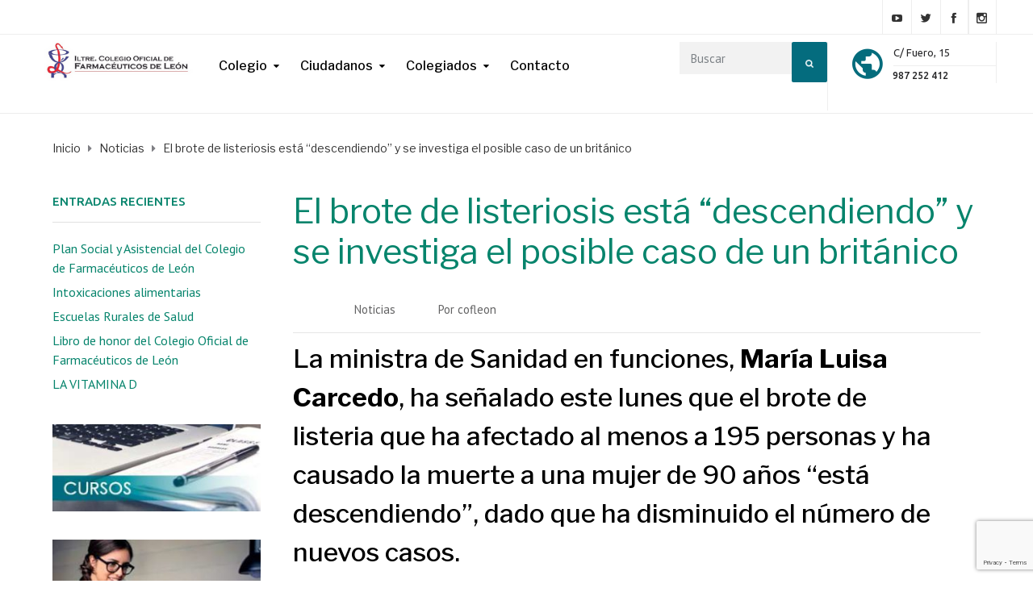

--- FILE ---
content_type: text/html; charset=UTF-8
request_url: https://www.cofleon.es/el-brote-de-listeriosis-esta-descendiendo-y-se-investiga-el-posible-caso-de-un-britanico/
body_size: 22374
content:
<!DOCTYPE html><html
class="no-js" lang="es"><head><meta
charset="UTF-8"/><meta
http-equiv="X-UA-Compatible" content="IE=edge"><meta
name="viewport" content="width=device-width, initial-scale=1"><link
rel="stylesheet" href="https://pdcc.gdpr.es/pdcc.min.css"> <script charset="utf-8" src="https://pdcc.gdpr.es/pdcc.min.js"></script> <script type="text/javascript">PDCookieConsent.config({"brand":{"dev":true,"name":"RS SERVICIOS JURÍDICOS S.L.","url":"https://rsprivacidad.es","websiteOwner":""},"cookiePolicyLink":"https://www.rsprivacidad.es/politica-de-cookies/","hideModalIn":[""],"styles":{"primaryButton":{"bgColor":"#A1FFA1","txtColor":"#036900"},"secondaryButton":{"bgColor":"#EEEEEE","txtColor":"#333333"}}});</script><meta
name='robots' content='index, follow, max-image-preview:large, max-snippet:-1, max-video-preview:-1' /><style>img:is([sizes="auto" i], [sizes^="auto," i]){contain-intrinsic-size:3000px 1500px}</style><title>El brote de listeriosis está &quot;descendiendo&quot; y se investiga el posible caso de un británico | COF León</title><link
rel="canonical" href="https://www.cofleon.es/el-brote-de-listeriosis-esta-descendiendo-y-se-investiga-el-posible-caso-de-un-britanico/" /><meta
property="og:locale" content="es_ES" /><meta
property="og:type" content="article" /><meta
property="og:title" content="El brote de listeriosis está &quot;descendiendo&quot; y se investiga el posible caso de un británico | COF León" /><meta
property="og:description" content="La ministra de Sanidad en funciones,&nbsp;Mar&iacute;a Luisa Carcedo, ha se&ntilde;alado este lunes que&nbsp;el&nbsp;brote de listeria&nbsp;que&nbsp;ha afectado al menos a 195&nbsp;&hellip;" /><meta
property="og:url" content="https://www.cofleon.es/el-brote-de-listeriosis-esta-descendiendo-y-se-investiga-el-posible-caso-de-un-britanico/" /><meta
property="og:site_name" content="COF León" /><meta
property="article:publisher" content="https://www.facebook.com/pages/category/Pharmacy---Drugstore/Colegio-Oficial-de-Farmac%c3%a9uticos-de-Le%c3%b3n-171182046414899/" /><meta
property="article:published_time" content="2019-08-27T12:11:09+00:00" /><meta
name="author" content="cofleon" /><meta
name="twitter:card" content="summary_large_image" /><meta
name="twitter:creator" content="@cofleon" /><meta
name="twitter:site" content="@cofleon" /><meta
name="twitter:label1" content="Escrito por" /><meta
name="twitter:data1" content="cofleon" /><meta
name="twitter:label2" content="Tiempo de lectura" /><meta
name="twitter:data2" content="5 minutos" /> <script type="application/ld+json" class="yoast-schema-graph">{"@context":"https://schema.org","@graph":[{"@type":"Article","@id":"https://www.cofleon.es/el-brote-de-listeriosis-esta-descendiendo-y-se-investiga-el-posible-caso-de-un-britanico/#article","isPartOf":{"@id":"https://www.cofleon.es/el-brote-de-listeriosis-esta-descendiendo-y-se-investiga-el-posible-caso-de-un-britanico/"},"author":{"name":"cofleon","@id":"https://www.cofleon.es/#/schema/person/982a5c8cfc02f4183e8a42dc576d9233"},"headline":"El brote de listeriosis está &#8220;descendiendo&#8221; y se investiga el posible caso de un británico","datePublished":"2019-08-27T12:11:09+00:00","mainEntityOfPage":{"@id":"https://www.cofleon.es/el-brote-de-listeriosis-esta-descendiendo-y-se-investiga-el-posible-caso-de-un-britanico/"},"wordCount":969,"publisher":{"@id":"https://www.cofleon.es/#organization"},"articleSection":["Noticias"],"inLanguage":"es"},{"@type":"WebPage","@id":"https://www.cofleon.es/el-brote-de-listeriosis-esta-descendiendo-y-se-investiga-el-posible-caso-de-un-britanico/","url":"https://www.cofleon.es/el-brote-de-listeriosis-esta-descendiendo-y-se-investiga-el-posible-caso-de-un-britanico/","name":"El brote de listeriosis está \"descendiendo\" y se investiga el posible caso de un británico | COF León","isPartOf":{"@id":"https://www.cofleon.es/#website"},"datePublished":"2019-08-27T12:11:09+00:00","breadcrumb":{"@id":"https://www.cofleon.es/el-brote-de-listeriosis-esta-descendiendo-y-se-investiga-el-posible-caso-de-un-britanico/#breadcrumb"},"inLanguage":"es","potentialAction":[{"@type":"ReadAction","target":["https://www.cofleon.es/el-brote-de-listeriosis-esta-descendiendo-y-se-investiga-el-posible-caso-de-un-britanico/"]}]},{"@type":"BreadcrumbList","@id":"https://www.cofleon.es/el-brote-de-listeriosis-esta-descendiendo-y-se-investiga-el-posible-caso-de-un-britanico/#breadcrumb","itemListElement":[{"@type":"ListItem","position":1,"name":"Portada","item":"https://www.cofleon.es/"},{"@type":"ListItem","position":2,"name":"El brote de listeriosis está «descendiendo» y se investiga el posible caso de un británico"}]},{"@type":"WebSite","@id":"https://www.cofleon.es/#website","url":"https://www.cofleon.es/","name":"Colegio de Farmacéuticos de León","description":"Ilustre Colegio Oficial de Farmacéuticos de León","publisher":{"@id":"https://www.cofleon.es/#organization"},"potentialAction":[{"@type":"SearchAction","target":{"@type":"EntryPoint","urlTemplate":"https://www.cofleon.es/?s={search_term_string}"},"query-input":{"@type":"PropertyValueSpecification","valueRequired":true,"valueName":"search_term_string"}}],"inLanguage":"es"},{"@type":"Organization","@id":"https://www.cofleon.es/#organization","name":"Colegio de Farmacéuticos de León","url":"https://www.cofleon.es/","logo":{"@type":"ImageObject","inLanguage":"es","@id":"https://www.cofleon.es/#/schema/logo/image/","url":"https://www.cofleon.es/wp-content/uploads/2018/10/logocofleon_cuadrado-1.png","contentUrl":"https://www.cofleon.es/wp-content/uploads/2018/10/logocofleon_cuadrado-1.png","width":150,"height":89,"caption":"Colegio de Farmacéuticos de León"},"image":{"@id":"https://www.cofleon.es/#/schema/logo/image/"},"sameAs":["https://www.facebook.com/pages/category/Pharmacy---Drugstore/Colegio-Oficial-de-Farmacéuticos-de-León-171182046414899/","https://x.com/cofleon","https://www.instagram.com/cofleon/?hl=es"]},{"@type":"Person","@id":"https://www.cofleon.es/#/schema/person/982a5c8cfc02f4183e8a42dc576d9233","name":"cofleon","url":"https://www.cofleon.es/author/cofleon/"}]}</script> <link
rel='dns-prefetch' href='//fonts.googleapis.com' /><link
rel='preconnect' href='https://fonts.gstatic.com' crossorigin /><link
rel="alternate" type="application/rss+xml" title="COF León &raquo; Feed" href="https://www.cofleon.es/feed/" /><link
rel="alternate" type="application/rss+xml" title="COF León &raquo; Feed de los comentarios" href="https://www.cofleon.es/comments/feed/" /><link
rel="alternate" type="text/calendar" title="COF León &raquo; iCal Feed" href="https://www.cofleon.es/events/?ical=1" /> <script src="//www.googletagmanager.com/gtag/js?id=G-QWV2VZJ4Q3"  data-cfasync="false" data-wpfc-render="false" type="text/javascript" async></script> <script data-cfasync="false" data-wpfc-render="false" type="text/javascript">var mi_version='9.11.1';var mi_track_user=true;var mi_no_track_reason='';var MonsterInsightsDefaultLocations={"page_location":"https:\/\/www.cofleon.es\/el-brote-de-listeriosis-esta-descendiendo-y-se-investiga-el-posible-caso-de-un-britanico\/"};if(typeof MonsterInsightsPrivacyGuardFilter==='function'){var MonsterInsightsLocations=(typeof MonsterInsightsExcludeQuery==='object')?MonsterInsightsPrivacyGuardFilter(MonsterInsightsExcludeQuery):MonsterInsightsPrivacyGuardFilter(MonsterInsightsDefaultLocations);}else{var MonsterInsightsLocations=(typeof MonsterInsightsExcludeQuery==='object')?MonsterInsightsExcludeQuery:MonsterInsightsDefaultLocations;}
var disableStrs=['ga-disable-G-QWV2VZJ4Q3',];function __gtagTrackerIsOptedOut(){for(var index=0;index<disableStrs.length;index++){if(document.cookie.indexOf(disableStrs[index]+'=true')>-1){return true;}}
return false;}
if(__gtagTrackerIsOptedOut()){for(var index=0;index<disableStrs.length;index++){window[disableStrs[index]]=true;}}
function __gtagTrackerOptout(){for(var index=0;index<disableStrs.length;index++){document.cookie=disableStrs[index]+'=true; expires=Thu, 31 Dec 2099 23:59:59 UTC; path=/';window[disableStrs[index]]=true;}}
if('undefined'===typeof gaOptout){function gaOptout(){__gtagTrackerOptout();}}
window.dataLayer=window.dataLayer||[];window.MonsterInsightsDualTracker={helpers:{},trackers:{},};if(mi_track_user){function __gtagDataLayer(){dataLayer.push(arguments);}
function __gtagTracker(type,name,parameters){if(!parameters){parameters={};}
if(parameters.send_to){__gtagDataLayer.apply(null,arguments);return;}
if(type==='event'){parameters.send_to=monsterinsights_frontend.v4_id;var hookName=name;if(typeof parameters['event_category']!=='undefined'){hookName=parameters['event_category']+':'+name;}
if(typeof MonsterInsightsDualTracker.trackers[hookName]!=='undefined'){MonsterInsightsDualTracker.trackers[hookName](parameters);}else{__gtagDataLayer('event',name,parameters);}}else{__gtagDataLayer.apply(null,arguments);}}
__gtagTracker('js',new Date());__gtagTracker('set',{'developer_id.dZGIzZG':true,});if(MonsterInsightsLocations.page_location){__gtagTracker('set',MonsterInsightsLocations);}
__gtagTracker('config','G-QWV2VZJ4Q3',{"forceSSL":"true"});window.gtag=__gtagTracker;(function(){var noopfn=function(){return null;};var newtracker=function(){return new Tracker();};var Tracker=function(){return null;};var p=Tracker.prototype;p.get=noopfn;p.set=noopfn;p.send=function(){var args=Array.prototype.slice.call(arguments);args.unshift('send');__gaTracker.apply(null,args);};var __gaTracker=function(){var len=arguments.length;if(len===0){return;}
var f=arguments[len-1];if(typeof f!=='object'||f===null||typeof f.hitCallback!=='function'){if('send'===arguments[0]){var hitConverted,hitObject=false,action;if('event'===arguments[1]){if('undefined'!==typeof arguments[3]){hitObject={'eventAction':arguments[3],'eventCategory':arguments[2],'eventLabel':arguments[4],'value':arguments[5]?arguments[5]:1,}}}
if('pageview'===arguments[1]){if('undefined'!==typeof arguments[2]){hitObject={'eventAction':'page_view','page_path':arguments[2],}}}
if(typeof arguments[2]==='object'){hitObject=arguments[2];}
if(typeof arguments[5]==='object'){Object.assign(hitObject,arguments[5]);}
if('undefined'!==typeof arguments[1].hitType){hitObject=arguments[1];if('pageview'===hitObject.hitType){hitObject.eventAction='page_view';}}
if(hitObject){action='timing'===arguments[1].hitType?'timing_complete':hitObject.eventAction;hitConverted=mapArgs(hitObject);__gtagTracker('event',action,hitConverted);}}
return;}
function mapArgs(args){var arg,hit={};var gaMap={'eventCategory':'event_category','eventAction':'event_action','eventLabel':'event_label','eventValue':'event_value','nonInteraction':'non_interaction','timingCategory':'event_category','timingVar':'name','timingValue':'value','timingLabel':'event_label','page':'page_path','location':'page_location','title':'page_title','referrer':'page_referrer',};for(arg in args){if(!(!args.hasOwnProperty(arg)||!gaMap.hasOwnProperty(arg))){hit[gaMap[arg]]=args[arg];}else{hit[arg]=args[arg];}}
return hit;}
try{f.hitCallback();}catch(ex){}};__gaTracker.create=newtracker;__gaTracker.getByName=newtracker;__gaTracker.getAll=function(){return[];};__gaTracker.remove=noopfn;__gaTracker.loaded=true;window['__gaTracker']=__gaTracker;})();}else{console.log("");(function(){function __gtagTracker(){return null;}
window['__gtagTracker']=__gtagTracker;window['gtag']=__gtagTracker;})();}</script> <script type="text/javascript">window._wpemojiSettings={"baseUrl":"https:\/\/s.w.org\/images\/core\/emoji\/16.0.1\/72x72\/","ext":".png","svgUrl":"https:\/\/s.w.org\/images\/core\/emoji\/16.0.1\/svg\/","svgExt":".svg","source":{"concatemoji":"https:\/\/www.cofleon.es\/wp-includes\/js\/wp-emoji-release.min.js?ver=6.8.3"}};
/*! This file is auto-generated */
!function(s,n){var o,i,e;function c(e){try{var t={supportTests:e,timestamp:(new Date).valueOf()};sessionStorage.setItem(o,JSON.stringify(t))}catch(e){}}function p(e,t,n){e.clearRect(0,0,e.canvas.width,e.canvas.height),e.fillText(t,0,0);var t=new Uint32Array(e.getImageData(0,0,e.canvas.width,e.canvas.height).data),a=(e.clearRect(0,0,e.canvas.width,e.canvas.height),e.fillText(n,0,0),new Uint32Array(e.getImageData(0,0,e.canvas.width,e.canvas.height).data));return t.every(function(e,t){return e===a[t]})}function u(e,t){e.clearRect(0,0,e.canvas.width,e.canvas.height),e.fillText(t,0,0);for(var n=e.getImageData(16,16,1,1),a=0;a<n.data.length;a++)if(0!==n.data[a])return!1;return!0}function f(e,t,n,a){switch(t){case"flag":return n(e,"\ud83c\udff3\ufe0f\u200d\u26a7\ufe0f","\ud83c\udff3\ufe0f\u200b\u26a7\ufe0f")?!1:!n(e,"\ud83c\udde8\ud83c\uddf6","\ud83c\udde8\u200b\ud83c\uddf6")&&!n(e,"\ud83c\udff4\udb40\udc67\udb40\udc62\udb40\udc65\udb40\udc6e\udb40\udc67\udb40\udc7f","\ud83c\udff4\u200b\udb40\udc67\u200b\udb40\udc62\u200b\udb40\udc65\u200b\udb40\udc6e\u200b\udb40\udc67\u200b\udb40\udc7f");case"emoji":return!a(e,"\ud83e\udedf")}return!1}function g(e,t,n,a){var r="undefined"!=typeof WorkerGlobalScope&&self instanceof WorkerGlobalScope?new OffscreenCanvas(300,150):s.createElement("canvas"),o=r.getContext("2d",{willReadFrequently:!0}),i=(o.textBaseline="top",o.font="600 32px Arial",{});return e.forEach(function(e){i[e]=t(o,e,n,a)}),i}function t(e){var t=s.createElement("script");t.src=e,t.defer=!0,s.head.appendChild(t)}"undefined"!=typeof Promise&&(o="wpEmojiSettingsSupports",i=["flag","emoji"],n.supports={everything:!0,everythingExceptFlag:!0},e=new Promise(function(e){s.addEventListener("DOMContentLoaded",e,{once:!0})}),new Promise(function(t){var n=function(){try{var e=JSON.parse(sessionStorage.getItem(o));if("object"==typeof e&&"number"==typeof e.timestamp&&(new Date).valueOf()<e.timestamp+604800&&"object"==typeof e.supportTests)return e.supportTests}catch(e){}return null}();if(!n){if("undefined"!=typeof Worker&&"undefined"!=typeof OffscreenCanvas&&"undefined"!=typeof URL&&URL.createObjectURL&&"undefined"!=typeof Blob)try{var e="postMessage("+g.toString()+"("+[JSON.stringify(i),f.toString(),p.toString(),u.toString()].join(",")+"));",a=new Blob([e],{type:"text/javascript"}),r=new Worker(URL.createObjectURL(a),{name:"wpTestEmojiSupports"});return void(r.onmessage=function(e){c(n=e.data),r.terminate(),t(n)})}catch(e){}c(n=g(i,f,p,u))}t(n)}).then(function(e){for(var t in e)n.supports[t]=e[t],n.supports.everything=n.supports.everything&&n.supports[t],"flag"!==t&&(n.supports.everythingExceptFlag=n.supports.everythingExceptFlag&&n.supports[t]);n.supports.everythingExceptFlag=n.supports.everythingExceptFlag&&!n.supports.flag,n.DOMReady=!1,n.readyCallback=function(){n.DOMReady=!0}}).then(function(){return e}).then(function(){var e;n.supports.everything||(n.readyCallback(),(e=n.source||{}).concatemoji?t(e.concatemoji):e.wpemoji&&e.twemoji&&(t(e.twemoji),t(e.wpemoji)))}))}((window,document),window._wpemojiSettings);</script> <style id='wp-emoji-styles-inline-css' type='text/css'>img.wp-smiley,img.emoji{display:inline !important;border:none !important;box-shadow:none !important;height:1em !important;width:1em !important;margin:0
0.07em !important;vertical-align:-0.1em !important;background:none !important;padding:0
!important}</style><link
rel='stylesheet' id='wp-block-library-css' href='https://www.cofleon.es/wp-includes/css/dist/block-library/style.min.css?ver=6.8.3' type='text/css' media='all' /><style id='classic-theme-styles-inline-css' type='text/css'>
/*! This file is auto-generated */
.wp-block-button__link{color:#fff;background-color:#32373c;border-radius:9999px;box-shadow:none;text-decoration:none;padding:calc(.667em + 2px) calc(1.333em+2px);font-size:1.125em}.wp-block-file__button{background:#32373c;color:#fff;text-decoration:none}</style><style id='pdfemb-pdf-embedder-viewer-style-inline-css' type='text/css'>.wp-block-pdfemb-pdf-embedder-viewer{max-width:none}</style><style id='global-styles-inline-css' type='text/css'>:root{--wp--preset--aspect-ratio--square:1;--wp--preset--aspect-ratio--4-3:4/3;--wp--preset--aspect-ratio--3-4:3/4;--wp--preset--aspect-ratio--3-2:3/2;--wp--preset--aspect-ratio--2-3:2/3;--wp--preset--aspect-ratio--16-9:16/9;--wp--preset--aspect-ratio--9-16:9/16;--wp--preset--color--black:#000;--wp--preset--color--cyan-bluish-gray:#abb8c3;--wp--preset--color--white:#fff;--wp--preset--color--pale-pink:#f78da7;--wp--preset--color--vivid-red:#cf2e2e;--wp--preset--color--luminous-vivid-orange:#ff6900;--wp--preset--color--luminous-vivid-amber:#fcb900;--wp--preset--color--light-green-cyan:#7bdcb5;--wp--preset--color--vivid-green-cyan:#00d084;--wp--preset--color--pale-cyan-blue:#8ed1fc;--wp--preset--color--vivid-cyan-blue:#0693e3;--wp--preset--color--vivid-purple:#9b51e0;--wp--preset--gradient--vivid-cyan-blue-to-vivid-purple:linear-gradient(135deg,rgba(6,147,227,1) 0%,rgb(155,81,224) 100%);--wp--preset--gradient--light-green-cyan-to-vivid-green-cyan:linear-gradient(135deg,rgb(122,220,180) 0%,rgb(0,208,130) 100%);--wp--preset--gradient--luminous-vivid-amber-to-luminous-vivid-orange:linear-gradient(135deg,rgba(252,185,0,1) 0%,rgba(255,105,0,1) 100%);--wp--preset--gradient--luminous-vivid-orange-to-vivid-red:linear-gradient(135deg,rgba(255,105,0,1) 0%,rgb(207,46,46) 100%);--wp--preset--gradient--very-light-gray-to-cyan-bluish-gray:linear-gradient(135deg,rgb(238,238,238) 0%,rgb(169,184,195) 100%);--wp--preset--gradient--cool-to-warm-spectrum:linear-gradient(135deg,rgb(74,234,220) 0%,rgb(151,120,209) 20%,rgb(207,42,186) 40%,rgb(238,44,130) 60%,rgb(251,105,98) 80%,rgb(254,248,76) 100%);--wp--preset--gradient--blush-light-purple:linear-gradient(135deg,rgb(255,206,236) 0%,rgb(152,150,240) 100%);--wp--preset--gradient--blush-bordeaux:linear-gradient(135deg,rgb(254,205,165) 0%,rgb(254,45,45) 50%,rgb(107,0,62) 100%);--wp--preset--gradient--luminous-dusk:linear-gradient(135deg,rgb(255,203,112) 0%,rgb(199,81,192) 50%,rgb(65,88,208) 100%);--wp--preset--gradient--pale-ocean:linear-gradient(135deg,rgb(255,245,203) 0%,rgb(182,227,212) 50%,rgb(51,167,181) 100%);--wp--preset--gradient--electric-grass:linear-gradient(135deg,rgb(202,248,128) 0%,rgb(113,206,126) 100%);--wp--preset--gradient--midnight:linear-gradient(135deg,rgb(2,3,129) 0%,rgb(40,116,252) 100%);--wp--preset--font-size--small:13px;--wp--preset--font-size--medium:20px;--wp--preset--font-size--large:36px;--wp--preset--font-size--x-large:42px;--wp--preset--spacing--20:0.44rem;--wp--preset--spacing--30:0.67rem;--wp--preset--spacing--40:1rem;--wp--preset--spacing--50:1.5rem;--wp--preset--spacing--60:2.25rem;--wp--preset--spacing--70:3.38rem;--wp--preset--spacing--80:5.06rem;--wp--preset--shadow--natural:6px 6px 9px rgba(0, 0, 0, 0.2);--wp--preset--shadow--deep:12px 12px 50px rgba(0, 0, 0, 0.4);--wp--preset--shadow--sharp:6px 6px 0px rgba(0, 0, 0, 0.2);--wp--preset--shadow--outlined:6px 6px 0px -3px rgba(255, 255, 255, 1), 6px 6px rgba(0, 0, 0, 1);--wp--preset--shadow--crisp:6px 6px 0px rgba(0,0,0,1)}:where(.is-layout-flex){gap:0.5em}:where(.is-layout-grid){gap:0.5em}body .is-layout-flex{display:flex}.is-layout-flex{flex-wrap:wrap;align-items:center}.is-layout-flex>:is(*,div){margin:0}body .is-layout-grid{display:grid}.is-layout-grid>:is(*,div){margin:0}:where(.wp-block-columns.is-layout-flex){gap:2em}:where(.wp-block-columns.is-layout-grid){gap:2em}:where(.wp-block-post-template.is-layout-flex){gap:1.25em}:where(.wp-block-post-template.is-layout-grid){gap:1.25em}.has-black-color{color:var(--wp--preset--color--black) !important}.has-cyan-bluish-gray-color{color:var(--wp--preset--color--cyan-bluish-gray) !important}.has-white-color{color:var(--wp--preset--color--white) !important}.has-pale-pink-color{color:var(--wp--preset--color--pale-pink) !important}.has-vivid-red-color{color:var(--wp--preset--color--vivid-red) !important}.has-luminous-vivid-orange-color{color:var(--wp--preset--color--luminous-vivid-orange) !important}.has-luminous-vivid-amber-color{color:var(--wp--preset--color--luminous-vivid-amber) !important}.has-light-green-cyan-color{color:var(--wp--preset--color--light-green-cyan) !important}.has-vivid-green-cyan-color{color:var(--wp--preset--color--vivid-green-cyan) !important}.has-pale-cyan-blue-color{color:var(--wp--preset--color--pale-cyan-blue) !important}.has-vivid-cyan-blue-color{color:var(--wp--preset--color--vivid-cyan-blue) !important}.has-vivid-purple-color{color:var(--wp--preset--color--vivid-purple) !important}.has-black-background-color{background-color:var(--wp--preset--color--black) !important}.has-cyan-bluish-gray-background-color{background-color:var(--wp--preset--color--cyan-bluish-gray) !important}.has-white-background-color{background-color:var(--wp--preset--color--white) !important}.has-pale-pink-background-color{background-color:var(--wp--preset--color--pale-pink) !important}.has-vivid-red-background-color{background-color:var(--wp--preset--color--vivid-red) !important}.has-luminous-vivid-orange-background-color{background-color:var(--wp--preset--color--luminous-vivid-orange) !important}.has-luminous-vivid-amber-background-color{background-color:var(--wp--preset--color--luminous-vivid-amber) !important}.has-light-green-cyan-background-color{background-color:var(--wp--preset--color--light-green-cyan) !important}.has-vivid-green-cyan-background-color{background-color:var(--wp--preset--color--vivid-green-cyan) !important}.has-pale-cyan-blue-background-color{background-color:var(--wp--preset--color--pale-cyan-blue) !important}.has-vivid-cyan-blue-background-color{background-color:var(--wp--preset--color--vivid-cyan-blue) !important}.has-vivid-purple-background-color{background-color:var(--wp--preset--color--vivid-purple) !important}.has-black-border-color{border-color:var(--wp--preset--color--black) !important}.has-cyan-bluish-gray-border-color{border-color:var(--wp--preset--color--cyan-bluish-gray) !important}.has-white-border-color{border-color:var(--wp--preset--color--white) !important}.has-pale-pink-border-color{border-color:var(--wp--preset--color--pale-pink) !important}.has-vivid-red-border-color{border-color:var(--wp--preset--color--vivid-red) !important}.has-luminous-vivid-orange-border-color{border-color:var(--wp--preset--color--luminous-vivid-orange) !important}.has-luminous-vivid-amber-border-color{border-color:var(--wp--preset--color--luminous-vivid-amber) !important}.has-light-green-cyan-border-color{border-color:var(--wp--preset--color--light-green-cyan) !important}.has-vivid-green-cyan-border-color{border-color:var(--wp--preset--color--vivid-green-cyan) !important}.has-pale-cyan-blue-border-color{border-color:var(--wp--preset--color--pale-cyan-blue) !important}.has-vivid-cyan-blue-border-color{border-color:var(--wp--preset--color--vivid-cyan-blue) !important}.has-vivid-purple-border-color{border-color:var(--wp--preset--color--vivid-purple) !important}.has-vivid-cyan-blue-to-vivid-purple-gradient-background{background:var(--wp--preset--gradient--vivid-cyan-blue-to-vivid-purple) !important}.has-light-green-cyan-to-vivid-green-cyan-gradient-background{background:var(--wp--preset--gradient--light-green-cyan-to-vivid-green-cyan) !important}.has-luminous-vivid-amber-to-luminous-vivid-orange-gradient-background{background:var(--wp--preset--gradient--luminous-vivid-amber-to-luminous-vivid-orange) !important}.has-luminous-vivid-orange-to-vivid-red-gradient-background{background:var(--wp--preset--gradient--luminous-vivid-orange-to-vivid-red) !important}.has-very-light-gray-to-cyan-bluish-gray-gradient-background{background:var(--wp--preset--gradient--very-light-gray-to-cyan-bluish-gray) !important}.has-cool-to-warm-spectrum-gradient-background{background:var(--wp--preset--gradient--cool-to-warm-spectrum) !important}.has-blush-light-purple-gradient-background{background:var(--wp--preset--gradient--blush-light-purple) !important}.has-blush-bordeaux-gradient-background{background:var(--wp--preset--gradient--blush-bordeaux) !important}.has-luminous-dusk-gradient-background{background:var(--wp--preset--gradient--luminous-dusk) !important}.has-pale-ocean-gradient-background{background:var(--wp--preset--gradient--pale-ocean) !important}.has-electric-grass-gradient-background{background:var(--wp--preset--gradient--electric-grass) !important}.has-midnight-gradient-background{background:var(--wp--preset--gradient--midnight) !important}.has-small-font-size{font-size:var(--wp--preset--font-size--small) !important}.has-medium-font-size{font-size:var(--wp--preset--font-size--medium) !important}.has-large-font-size{font-size:var(--wp--preset--font-size--large) !important}.has-x-large-font-size{font-size:var(--wp--preset--font-size--x-large) !important}:where(.wp-block-post-template.is-layout-flex){gap:1.25em}:where(.wp-block-post-template.is-layout-grid){gap:1.25em}:where(.wp-block-columns.is-layout-flex){gap:2em}:where(.wp-block-columns.is-layout-grid){gap:2em}:root :where(.wp-block-pullquote){font-size:1.5em;line-height:1.6}</style><link
rel='stylesheet' id='contact-form-7-css' href='https://www.cofleon.es/wp-content/cache/wp-super-minify/css/f844b6cb616cdf9c29bc4d7e6670353e.css?ver=6.1.3' type='text/css' media='all' /><link
rel='stylesheet' id='rs-plugin-settings-css' href='https://www.cofleon.es/wp-content/cache/wp-super-minify/css/8f9cd45c02e50f47576c85e1518641ff.css?ver=5.4.8' type='text/css' media='all' /><style id='rs-plugin-settings-inline-css' type='text/css'>#rs-demo-id{}</style><link
rel='stylesheet' id='ssb-front-css-css' href='https://www.cofleon.es/wp-content/cache/wp-super-minify/css/80028c755be533101ca5d3344ce5d625.css?ver=6.2.0' type='text/css' media='all' /><link
rel='stylesheet' id='mega-submenu-css' href='https://www.cofleon.es/wp-content/cache/wp-super-minify/css/714b5f1eb22e7a012088192fdc6f4314.css?ver=1.2.5' type='text/css' media='all' /><link
rel='stylesheet' id='mega-submenu-woocommerce-css' href='https://www.cofleon.es/wp-content/cache/wp-super-minify/css/391b9955c3603d1d9b7c5942c178f7bf.css?ver=1.2.5' type='text/css' media='all' /><link
rel='stylesheet' id='ed-school-theme-icons-css' href='https://www.cofleon.es/wp-content/cache/wp-super-minify/css/262018272309124d8ebf69f3681266b7.css?ver=6.8.3' type='text/css' media='all' /><link
rel='stylesheet' id='testimonial-rotator-style-css' href='https://www.cofleon.es/wp-content/cache/wp-super-minify/css/5ba6d2081cb809801f3192f56b5b3aad.css?ver=6.8.3' type='text/css' media='all' /><link
rel='stylesheet' id='font-awesome-css' href='https://www.cofleon.es/wp-content/plugins/js_composer/assets/lib/bower/font-awesome/css/font-awesome.min.css?ver=5.5' type='text/css' media='all' /><link
rel='stylesheet' id='tablepress-default-css' href='https://www.cofleon.es/wp-content/cache/wp-super-minify/css/30522a8a0f5278503fdc75689935b923.css?ver=3.2.5' type='text/css' media='all' /><link
rel='stylesheet' id='sp-style-css' href='https://www.cofleon.es/wp-content/cache/wp-super-minify/css/dc422c52c9ba535dc2e1963aaac30a54.css?ver=6.8.3' type='text/css' media='all' /><link
rel='stylesheet' id='groundwork-grid-css' href='https://www.cofleon.es/wp-content/cache/wp-super-minify/css/f965639322fe5d3a2d62f1b9cf26b962.css?ver=6.8.3' type='text/css' media='all' /><link
rel='stylesheet' id='js_composer_front-css' href='https://www.cofleon.es/wp-content/plugins/js_composer/assets/css/js_composer.min.css?ver=5.5' type='text/css' media='all' /><link
rel='stylesheet' id='ed-school-style-css' href='https://www.cofleon.es/wp-content/cache/wp-super-minify/css/3c00c8bea2cc3dd168ea6405748e1f21.css?ver=6.8.3' type='text/css' media='all' /><style id='ed-school-style-inline-css' type='text/css'>.header-mobile{display:none}@media screen and (max-width:767px){.header-left{padding-left:0}.wh-header{display:none}.header-mobile{display:block}}</style><link
rel='stylesheet' id='child-style-css' href='https://www.cofleon.es/wp-content/cache/wp-super-minify/css/0c6cbf07cc6415e7768c90fd64bce4f6.css?ver=1.0.0' type='text/css' media='all' /><link
rel="preload" as="style" href="https://fonts.googleapis.com/css?family=PT%20Sans:400%7CLibre%20Franklin:100,200,300,400,500,600,700,800,900,100italic,200italic,300italic,400italic,500italic,600italic,700italic,800italic,900italic%7CUbuntu:400,500&#038;subset=latin&#038;display=swap&#038;ver=1717762246" /><link
rel="stylesheet" href="https://fonts.googleapis.com/css?family=PT%20Sans:400%7CLibre%20Franklin:100,200,300,400,500,600,700,800,900,100italic,200italic,300italic,400italic,500italic,600italic,700italic,800italic,900italic%7CUbuntu:400,500&#038;subset=latin&#038;display=swap&#038;ver=1717762246" media="print" onload="this.media='all'"><noscript><link
rel="stylesheet" href="https://fonts.googleapis.com/css?family=PT%20Sans:400%7CLibre%20Franklin:100,200,300,400,500,600,700,800,900,100italic,200italic,300italic,400italic,500italic,600italic,700italic,800italic,900italic%7CUbuntu:400,500&#038;subset=latin&#038;display=swap&#038;ver=1717762246" /></noscript><link
rel='stylesheet' id='ed_school_options_style-css' href='//www.cofleon.es/wp-content/uploads/ed_school_options_style.css?ver=6.8.3' type='text/css' media='all' /><style id='ed_school_options_style-inline-css' type='text/css'>td{border:0px
solid #dadada !important}table{border:0px
solid #dadada !important}.menu-label{background:#ffbc59;border-radius:2px;color:#fff;font-family:"Libre Franklin";font-size:0.5em;font-weight:900;margin-left:6px;padding:2px
5px 2px 5px;position:relative;top:-3px}.children-links ul
li.current_page_item{background-color:#e2f1ee !important}.sf-menu.wh-menu-main .sub-menu li a:hover{color:#fff !important}.wpb-js-composer .vc_tta-color-white.vc_tta-style-flat .vc_tta-tab.vc_active>a{color:#666 !important}.wpb-js-composer .vc_tta-color-white.vc_tta-style-flat .vc_tta-tab>a{color:#fff !important}.wh-footer a:hover{color:#fff !important}.wpb-js-composer .vc_tta-color-white.vc_tta-style-flat .vc_tta-tab>a:hover{color:#000 !important}.search-submit{background-color:#046c7e !important;border-color:#046c7e !important}.vc_btn3.vc_btn3-color-blue,.vc_btn3.vc_btn3-color-blue.vc_btn3-style-flat>a{background-color:#046c7e !important}.vc_btn3.vc_btn3-color-juicy-pink,.vc_btn3.vc_btn3-color-juicy-pink.vc_btn3-style-flat{color:#fff;background-color:#159f85}.icon-top-bar{display:inline}.menu-label{background:#ffbc59;border-radius:2px;color:#fff;font-family:"Libre Franklin";font-size:0.5em;font-weight:900;margin-left:6px;padding:2px
5px 2px 5px;position:relative;top:-3px}.vc_custom_1500024135363{border-bottom-width:1px !important;border-bottom-color:#eee !important;border-bottom-style:solid !important}.vc_custom_1500023808642{margin-bottom:0px !important;border-bottom-width:0px !important;padding-top:0px !important;padding-bottom:0px !important}.vc_custom_1500024091523{padding-right:0px !important}.vc_custom_1499867622907{padding-right:0px !important}.vc_custom_1661772415449{border-right-width:1px !important;border-left-width:1px !important;padding-top:12px !important;padding-right:11px !important;padding-bottom:6px !important;padding-left:9px !important;border-left-color:#eee !important;border-left-style:solid !important;border-right-color:#eee !important;border-right-style:solid !important}.vc_custom_1538043138366{border-right-width:1px !important;border-left-width:1px !important;padding-top:12px !important;padding-right:11px !important;padding-bottom:6px !important;padding-left:9px !important;border-left-color:#eee !important;border-left-style:solid !important;border-right-color:#eee !important;border-right-style:solid !important}.vc_custom_1538043171512{border-left-width:1px !important;padding-top:12px !important;padding-right:11px !important;padding-bottom:6px !important;padding-left:11px !important;border-left-color:#eee !important;border-left-style:solid !important}.vc_custom_1661772387642{border-left-width:1px !important;padding-top:12px !important;padding-right:11px !important;padding-bottom:6px !important;padding-left:11px !important;border-left-color:#eee !important;border-left-style:solid !important}.vc_custom_1500981492408{margin-bottom:0px !important;padding-right:0px !important;padding-bottom:0px !important;padding-left:0px !important}.vc_custom_1501155409645{margin-top:9px !important;margin-bottom:3px !important;margin-left:-11px !important;border-right-width:1px !important;padding-top:0px !important;padding-right:0px !important;border-right-color:#eee !important;border-right-style:solid !important}.vc_custom_1501155416081{margin-top:9px !important;margin-bottom:3px !important;border-right-width:1px !important;padding-top:0px !important;padding-right:0px !important;border-right-color:#eee !important;border-right-style:solid !important}.vc_custom_1499423056582{margin-bottom:0px !important;padding-bottom:0px !important}.vc_custom_1539179350665{padding-top:4px !important}.vc_custom_1538043392225{margin-top:1px !important;margin-bottom:0px !important;margin-left:55px !important;border-bottom-width:1px !important;padding-right:0px !important;padding-bottom:4px !important;padding-left:0px !important;border-bottom-color:#eee !important;border-bottom-style:solid !important}.vc_custom_1538043397708{margin-top:0px !important;margin-bottom:0px !important;padding-top:3px !important;padding-right:0px !important;padding-left:54px !important}.vc_custom_1501231364509{margin-bottom:-1px !important;padding-top:0px !important}.link-underline{text-decoration:underline}.wh-footer a:hover{color:#fcc92f}.footer-link-button{max-width:159px;display:inline}.line-height{line-height:15px}.wh-footer
p{font-family:Libre Franklin}.vc_custom_1539182534595{margin-top:20px !important;padding-top:50px !important;padding-bottom:49px !important;background-color:#00596d !important}.vc_custom_1539181888679{margin-top:25px !important}.vc_custom_1500976100685{margin-left:5px !important;padding-right:55px !important}.vc_custom_1500976107077{margin-left:5px !important}.vc_custom_1500976112998{margin-left:5px !important}.vc_custom_1500976650127{margin-bottom:0px !important;margin-left:5px !important}.vc_custom_1539183470547{margin-top:0px !important;margin-bottom:14px !important}.vc_custom_1539183415913{margin-top:0px !important;margin-bottom:14px !important}.vc_custom_1539257887256{margin-bottom:14px !important}.vc_custom_1500976629598{margin-bottom:0px !important}.vc_custom_1500976629598{margin-bottom:0px !important}</style> <script type="text/javascript" src="https://www.cofleon.es/wp-content/plugins/google-analytics-for-wordpress/assets/js/frontend-gtag.min.js?ver=9.11.1" id="monsterinsights-frontend-script-js" async="async" data-wp-strategy="async"></script> <script data-cfasync="false" data-wpfc-render="false" type="text/javascript" id='monsterinsights-frontend-script-js-extra'>var monsterinsights_frontend={"js_events_tracking":"true","download_extensions":"doc,pdf,ppt,zip,xls,docx,pptx,xlsx","inbound_paths":"[]","home_url":"https:\/\/www.cofleon.es","hash_tracking":"false","v4_id":"G-QWV2VZJ4Q3"};</script> <script type="text/javascript" src="https://www.cofleon.es/wp-includes/js/jquery/jquery.min.js?ver=3.7.1" id="jquery-core-js"></script> <script type="text/javascript" id="jquery-migrate-js-extra">var wheels={"siteName":"COF Le\u00f3n","data":{"useScrollToTop":true,"useStickyMenu":true,"scrollToTopText":"Top","isAdminBarShowing":false,"initialWaypointScrollCompensation":"120","preloaderSpinner":0,"preloaderBgColor":"#FFFFFF"}};</script> <script type="text/javascript" src="https://www.cofleon.es/wp-includes/js/jquery/jquery-migrate.min.js?ver=3.4.1" id="jquery-migrate-js"></script> <script type="text/javascript" src="https://www.cofleon.es/wp-content/plugins/revslider/public/assets/js/jquery.themepunch.tools.min.js?ver=5.4.8" id="tp-tools-js"></script> <script type="text/javascript" src="https://www.cofleon.es/wp-content/plugins/revslider/public/assets/js/jquery.themepunch.revolution.min.js?ver=5.4.8" id="revmin-js"></script> <script type="text/javascript" src="https://www.cofleon.es/wp-content/plugins/ed-school-plugin/extensions/mega-submenu/public/js/msm-main.min.js?ver=1.2.5" id="mega-submenu-js"></script> <script type="text/javascript" src="https://www.cofleon.es/wp-content/cache/wp-super-minify/js/476b63181676c12dacb0e16c3730faf4.js?ver=6.8.3" id="jquery-appear-js"></script> <script type="text/javascript" src="https://www.cofleon.es/wp-content/cache/wp-super-minify/js/f0864bfc90ef22e215c0866d3ed78c9e.js?ver=6.8.3" id="scp_our_process-js"></script> <script type="text/javascript" src="https://www.cofleon.es/wp-content/cache/wp-super-minify/js/b634e7931d749fadb6c5b878a42c8610.js?ver=6.8.3" id="cycletwo-js"></script> <script type="text/javascript" src="https://www.cofleon.es/wp-content/cache/wp-super-minify/js/af0c829790e281fd59f3c388ccbacb8e.js?ver=6.8.3" id="cycletwo-addons-js"></script> <script type="text/javascript" src="https://www.cofleon.es/wp-content/themes/ed-school/assets/js/vendor/modernizr-2.7.0.min.js" id="modernizr-js"></script> <link
rel="https://api.w.org/" href="https://www.cofleon.es/wp-json/" /><link
rel="alternate" title="JSON" type="application/json" href="https://www.cofleon.es/wp-json/wp/v2/posts/2070" /><link
rel="EditURI" type="application/rsd+xml" title="RSD" href="https://www.cofleon.es/xmlrpc.php?rsd" /><meta
name="generator" content="WordPress 6.8.3" /><link
rel='shortlink' href='https://www.cofleon.es/?p=2070' /><link
rel="alternate" title="oEmbed (JSON)" type="application/json+oembed" href="https://www.cofleon.es/wp-json/oembed/1.0/embed?url=https%3A%2F%2Fwww.cofleon.es%2Fel-brote-de-listeriosis-esta-descendiendo-y-se-investiga-el-posible-caso-de-un-britanico%2F" /><link
rel="alternate" title="oEmbed (XML)" type="text/xml+oembed" href="https://www.cofleon.es/wp-json/oembed/1.0/embed?url=https%3A%2F%2Fwww.cofleon.es%2Fel-brote-de-listeriosis-esta-descendiendo-y-se-investiga-el-posible-caso-de-un-britanico%2F&#038;format=xml" /><meta
name="generator" content="Redux 4.5.8" /> <script>var ed_school_plugin=ed_school_plugin||{data:{vcWidgets:{ourProcess:{breakpoint:480}},styles:[]}};</script> <style media="screen"></style><meta
property="og:title" content="El brote de listeriosis está &#8220;descendiendo&#8221; y se investiga el posible caso de un británico - COF León" /><meta
property="og:type" content="article" /><meta
property="og:description" content="La ministra de Sanidad en funciones,&nbsp;Mar&iacute;a Luisa Carcedo, ha se&ntilde;alado este lunes que&nbsp;el&nbsp;brote de listeria&nbsp;que&nbsp;ha afectado al menos a 195 personas&nbsp;y&nbsp;ha causado la muerte a una mujer de 90 a&ntilde;os&nbsp;&quot;est&aacute; descendiendo&quot;, dado que ha disminuido el n&uacute;mero de nuevos casos. http://www.rtve.es/noticias/20190826/brote-listeria-esta-fase-inflexion-se-investiga-posible-caso-britanico/1977753.shtml &quot;Esperemos que sea indicador de que est&aacute; controlado el brote y, por tanto, la aparici&oacute;n de nuevos casos&quot;, ha&hellip;" /><meta
property="og:url" content="https://www.cofleon.es/el-brote-de-listeriosis-esta-descendiendo-y-se-investiga-el-posible-caso-de-un-britanico/" /><meta
property="og:site_name" content="COF León" /><meta
name="twitter:card" content="summary_large_image" /><meta
name="twitter:description" content="La ministra de Sanidad en funciones,&nbsp;Mar&iacute;a Luisa Carcedo, ha se&ntilde;alado este lunes que&nbsp;el&nbsp;brote de listeria&nbsp;que&nbsp;ha afectado al menos a 195 personas&nbsp;y&nbsp;ha causado la muerte a una mujer de 90 a&ntilde;os&nbsp;"est&aacute; descendiendo", dado que ha disminuido el n&uacute;mero de nuevos casos. http://www.rtve.es/noticias/20190826/brote-listeria-esta-fase-inflexion-se-investiga-posible-caso-britanico/1977753.shtml "Esperemos que sea indicador de que est&aacute; controlado el brote y, por tanto, la aparici&oacute;n de nuevos casos", ha&hellip;" /><meta
name="twitter:title" content="El brote de listeriosis está &#8220;descendiendo&#8221; y se investiga el posible caso de un británico - COF León" /><meta
name="tec-api-version" content="v1"><meta
name="tec-api-origin" content="https://www.cofleon.es"><link
rel="alternate" href="https://www.cofleon.es/wp-json/tribe/events/v1/" /> <script>var msm_mega_submenu={"data":{"submenu_items_position_relative":0,"mobile_menu_trigger_click_bellow":768}};</script> <style type="text/css" id="breadcrumb-trail-css">.breadcrumbs .trail-browse,.breadcrumbs .trail-items,.breadcrumbs .trail-items
li{display:inline-block;margin:0;padding:0;border:none;background:transparent;text-indent:0}.breadcrumbs .trail-browse{font-size:inherit;font-style:inherit;font-weight:inherit;color:inherit}.breadcrumbs .trail-items{list-style:none}.trail-items li::after{content:"\002F";padding:0
0.5em}.trail-items li:last-of-type::after{display:none}</style><meta
name="generator" content="Powered by WPBakery Page Builder - drag and drop page builder for WordPress."/>
<!--[if lte IE 9]><link
rel="stylesheet" type="text/css" href="https://www.cofleon.es/wp-content/plugins/js_composer/assets/css/vc_lte_ie9.min.css" media="screen"><![endif]--><meta
name="generator" content="Powered by Slider Revolution 5.4.8 - responsive, Mobile-Friendly Slider Plugin for WordPress with comfortable drag and drop interface." /><link
rel="icon" href="https://www.cofleon.es/wp-content/uploads/2022/11/cropped-Favicon-32x32.png" sizes="32x32" /><link
rel="icon" href="https://www.cofleon.es/wp-content/uploads/2022/11/cropped-Favicon-192x192.png" sizes="192x192" /><link
rel="apple-touch-icon" href="https://www.cofleon.es/wp-content/uploads/2022/11/cropped-Favicon-180x180.png" /><meta
name="msapplication-TileImage" content="https://www.cofleon.es/wp-content/uploads/2022/11/cropped-Favicon-270x270.png" /> <script type="text/javascript">function setREVStartSize(e){try{e.c=jQuery(e.c);var i=jQuery(window).width(),t=9999,r=0,n=0,l=0,f=0,s=0,h=0;if(e.responsiveLevels&&(jQuery.each(e.responsiveLevels,function(e,f){f>i&&(t=r=f,l=e),i>f&&f>r&&(r=f,n=e)}),t>r&&(l=n)),f=e.gridheight[l]||e.gridheight[0]||e.gridheight,s=e.gridwidth[l]||e.gridwidth[0]||e.gridwidth,h=i/s,h=h>1?1:h,f=Math.round(h*f),"fullscreen"==e.sliderLayout){var u=(e.c.width(),jQuery(window).height());if(void 0!=e.fullScreenOffsetContainer){var c=e.fullScreenOffsetContainer.split(",");if(c)jQuery.each(c,function(e,i){u=jQuery(i).length>0?u-jQuery(i).outerHeight(!0):u}),e.fullScreenOffset.split("%").length>1&&void 0!=e.fullScreenOffset&&e.fullScreenOffset.length>0?u-=jQuery(window).height()*parseInt(e.fullScreenOffset,0)/100:void 0!=e.fullScreenOffset&&e.fullScreenOffset.length>0&&(u-=parseInt(e.fullScreenOffset,0))}f=u}else void 0!=e.minHeight&&f<e.minHeight&&(f=e.minHeight);e.c.closest(".rev_slider_wrapper").css({height:f})}catch(d){console.log("Failure at Presize of Slider:"+d)}};</script> <style type="text/css" id="wp-custom-css">.tablepress thead
th{background-color:#159f85!important}</style><meta
name="generator" content="Powered by Ed Child Theme WordPress theme - Suitable for elementary school website, high school website or web presentation for teacher or tutor." />
<noscript><style type="text/css">.wpb_animate_when_almost_visible{opacity:1}</style></noscript></head><body
data-rsssl=1 class="wp-singular post-template-default single single-post postid-2070 single-format-standard wp-custom-logo wp-theme-ed-school wp-child-theme-ed-school-child tribe-no-js header-top wpb-js-composer js-comp-ver-5.5 vc_responsive"><div
class="header-mobile"><div
class="vc_row wpb_row vc_row-fluid"><div
class="wpb_column vc_column_container vc_col-sm-12"><div
class="vc_column-inner vc_custom_1501231364509"><div
class="wpb_wrapper"><div
id="wh-mobile-menu" class="respmenu-wrap"><div
class="respmenu-header">
<a
href="https://www.cofleon.es/" class="respmenu-header-logo-link">
<img
src="https://www.cofleon.es/wp-content/uploads/2021/11/logo-para-web-colegio-oficial-de-farmaceuticos-de-leon-2.png" class="respmenu-header-logo" alt="mobile-logo">
</a><div
class="respmenu-open"><hr><hr><hr></div></div><div
class="menu-mobile-menu-container"><ul
id="menu-mobile-menu" class="respmenu"><li
id="menu-item-791" class="menu-item menu-item-type-custom menu-item-object-custom menu-item-has-children menu-item-791 msm-top-level-item"><a
href="#">Colegio</a><div
class="respmenu-submenu-toggle cbp-respmenu-more"><i
class="fa fa-angle-down"></i></div><ul
class="sub-menu"><li
id="menu-item-775" class="menu-item menu-item-type-post_type menu-item-object-page menu-item-775"><a
href="https://www.cofleon.es/colegio/presentacion/">Presentación</a></li><li
id="menu-item-776" class="menu-item menu-item-type-post_type menu-item-object-page menu-item-776"><a
href="https://www.cofleon.es/colegio/organizacion-colegial/">Organización colegial: junta, departamentos colegiales</a></li><li
id="menu-item-777" class="menu-item menu-item-type-post_type menu-item-object-page menu-item-777"><a
href="https://www.cofleon.es/colegio/historia/">Historia del Colegio</a></li><li
id="menu-item-778" class="menu-item menu-item-type-post_type menu-item-object-page menu-item-778"><a
href="https://www.cofleon.es/colegio/estatutos/">Estatutos</a></li><li
id="menu-item-779" class="menu-item menu-item-type-post_type menu-item-object-page menu-item-779"><a
href="https://www.cofleon.es/colegio/memorias-anuales/">Memorias anuales</a></li><li
id="menu-item-780" class="menu-item menu-item-type-post_type menu-item-object-page menu-item-780"><a
href="https://www.cofleon.es/colegio/colegiacion/">Colegiación</a></li><li
id="menu-item-781" class="menu-item menu-item-type-post_type menu-item-object-page menu-item-781"><a
href="https://www.cofleon.es/colegio/formacion/">Formación</a></li><li
id="menu-item-5199" class="menu-item menu-item-type-post_type menu-item-object-page menu-item-5199"><a
href="https://www.cofleon.es/blog/">Blog</a></li></ul></li><li
id="menu-item-790" class="menu-item menu-item-type-custom menu-item-object-custom menu-item-has-children menu-item-790 msm-top-level-item"><a
href="#">Ciudadanos</a><div
class="respmenu-submenu-toggle cbp-respmenu-more"><i
class="fa fa-angle-down"></i></div><ul
class="sub-menu"><li
id="menu-item-785" class="menu-item menu-item-type-post_type menu-item-object-page menu-item-785"><a
href="https://www.cofleon.es/ciudadanos/noticias/">Noticias</a></li><li
id="menu-item-786" class="menu-item menu-item-type-post_type menu-item-object-page menu-item-786"><a
href="https://www.cofleon.es/ciudadanos/receta-electronica/">Receta electrónica</a></li><li
id="menu-item-787" class="menu-item menu-item-type-post_type menu-item-object-page menu-item-787"><a
href="https://www.cofleon.es/ciudadanos/campanas-sanitarias/">Campañas sanitarias</a></li><li
id="menu-item-788" class="menu-item menu-item-type-post_type menu-item-object-page menu-item-788"><a
href="https://www.cofleon.es/ciudadanos/direcciones-de-interes/">Direcciones de Interés</a></li><li
id="menu-item-4948" class="menu-item menu-item-type-post_type menu-item-object-page menu-item-4948"><a
href="https://www.cofleon.es/ciudadanos/asociaciones/">Asociaciones</a></li><li
id="menu-item-789" class="menu-item menu-item-type-post_type menu-item-object-page menu-item-789"><a
href="https://www.cofleon.es/ciudadanos/consejos-de-tu-farmaceutico/">Consejos de tu farmacéutico</a></li><li
id="menu-item-5158" class="menu-item menu-item-type-custom menu-item-object-custom menu-item-has-children menu-item-5158"><a
href="#">Servicios Profesionales Farmacéuticos</a><div
class="respmenu-submenu-toggle cbp-respmenu-more"><i
class="fa fa-angle-down"></i></div><ul
class="sub-menu"><li
id="menu-item-5160" class="menu-item menu-item-type-post_type menu-item-object-page menu-item-5160"><a
href="https://www.cofleon.es/formulas-magistrales/">Fórmulas Magistrales</a></li><li
id="menu-item-5159" class="menu-item menu-item-type-post_type menu-item-object-page menu-item-5159"><a
href="https://www.cofleon.es/mi-farmacia-asistencial/">Mi Farmacia Asistencial</a></li></ul></li></ul></li><li
id="menu-item-792" class="menu-item menu-item-type-custom menu-item-object-custom menu-item-has-children menu-item-792 msm-top-level-item"><a
href="#">Colegiados</a><div
class="respmenu-submenu-toggle cbp-respmenu-more"><i
class="fa fa-angle-down"></i></div><ul
class="sub-menu"><li
id="menu-item-4918" class="menu-item menu-item-type-post_type menu-item-object-page menu-item-4918"><a
href="https://www.cofleon.es/colegiados-2/">Colegiados</a></li><li
id="menu-item-801" class="menu-item menu-item-type-post_type menu-item-object-page menu-item-801"><a
href="https://www.cofleon.es/colegiados/bolsa-de-trabajo/">Bolsa de trabajo</a></li><li
id="menu-item-842" class="menu-item menu-item-type-post_type menu-item-object-page menu-item-842"><a
href="https://www.cofleon.es/colegiados/legislacion/">Legislación</a></li></ul></li><li
id="menu-item-793" class="menu-item menu-item-type-post_type menu-item-object-page menu-item-793 msm-top-level-item"><a
href="https://www.cofleon.es/contacto/">Contacto</a></li></ul></div></div></div></div></div></div></div><div
class="cbp-row wh-header top wh-sticky-header-enabled"><section
class="vc_section vc_custom_1500024135363 vc_section-has-fill"><div
class="vc_row wpb_row vc_row-fluid cbp-container vc_custom_1500024091523"><div
class="wpb_column vc_column_container vc_col-sm-12"><div
class="vc_column-inner vc_custom_1499867622907"><div
class="wpb_wrapper">
<a
href="https://www.instagram.com/cofleon/"
class="wh-theme-icon vc_custom_1661772415449 pull-right"
target=" _blank"
style="font-size:13px;color:#333333!important;text-align:center;"				><i
class="icon-edinstagram-symbol" ></i></a>
<a
href="https://www.facebook.com/pages/category/Pharmacy---Drugstore/Colegio-Oficial-de-Farmac%C3%A9uticos-de-Le%C3%B3n-171182046414899/"
class="wh-theme-icon vc_custom_1538043138366 pull-right"
target=" _blank"
style="font-size:13px;color:#333333!important;text-align:center;"				><i
class="icon-edfacebook-letter-logo" ></i></a>
<a
href="https://twitter.com/cofleon"
class="wh-theme-icon vc_custom_1538043171512 pull-right"
target=" _blank"
style="font-size:13px;color:#333333!important;text-align:center;"				><i
class="icon-edtwitter-black-shape" ></i></a>
<a
href="https://www.youtube.com/channel/UCn2ilKJgXW9-Va81K83Ea_A"
class="wh-theme-icon vc_custom_1661772387642 pull-right"
target=" _blank"
style="font-size:13px;color:#333333!important;text-align:center;"				><i
class="icon-edyoutube-logo-play" ></i></a></div></div></div></div></section><section
class="vc_section vc_custom_1500023808642 vc_section-has-fill"><div
class="vc_row wpb_row vc_row-fluid sticky-bar cbp-container"><div
class="wpb_column vc_column_container vc_col-sm-2"><div
class="vc_column-inner vc_custom_1500981492408"><div
class="wpb_wrapper"><div
class="wpb_single_image wpb_content_element vc_align_left vc_custom_1499423056582"><figure
class="wpb_wrapper vc_figure">
<a
href="https://www.cofleon.es/"><img
class="vc_img-placeholder vc_single_image-img" src="https://www.cofleon.es/wp-content/uploads/2021/11/logo-para-web-colegio-oficial-de-farmaceuticos-de-leon-2.png" alt="logo"/></a></figure></div></div></div></div><div
class="wpb_column vc_column_container vc_col-sm-6"><div
class="vc_column-inner "><div
class="wpb_wrapper"><div
id="cbp-menu-main" class="cbp-container vc_pull-left"><ul
id="menu-main-menu" class="sf-menu wh-menu-main"><li
id="menu-item-418" class="menu-item menu-item-type-custom menu-item-object-custom menu-item-has-children menu-item-418 msm-top-level-item"><a
href="#">Colegio</a><ul
class="sub-menu"><li
id="menu-item-229" class="menu-item menu-item-type-post_type menu-item-object-page menu-item-229"><a
href="https://www.cofleon.es/colegio/presentacion/">Presentación</a></li><li
id="menu-item-228" class="menu-item menu-item-type-post_type menu-item-object-page menu-item-228"><a
href="https://www.cofleon.es/colegio/organizacion-colegial/">Organización colegial: junta</a></li><li
id="menu-item-231" class="menu-item menu-item-type-post_type menu-item-object-page menu-item-231"><a
href="https://www.cofleon.es/colegio/historia/">Historia del Colegio</a></li><li
id="menu-item-372" class="menu-item menu-item-type-post_type menu-item-object-page menu-item-372"><a
href="https://www.cofleon.es/colegio/estatutos/">Estatutos</a></li><li
id="menu-item-382" class="menu-item menu-item-type-post_type menu-item-object-page menu-item-382"><a
href="https://www.cofleon.es/colegio/memorias-anuales/">Memorias anuales</a></li><li
id="menu-item-399" class="menu-item menu-item-type-post_type menu-item-object-page menu-item-399"><a
href="https://www.cofleon.es/colegio/colegiacion/">Colegiación</a></li><li
id="menu-item-465" class="menu-item menu-item-type-post_type menu-item-object-page menu-item-465"><a
href="https://www.cofleon.es/colegio/formacion/">Formación</a></li><li
id="menu-item-5198" class="menu-item menu-item-type-post_type menu-item-object-page menu-item-5198"><a
href="https://www.cofleon.es/blog/">Blog</a></li></ul></li><li
id="menu-item-421" class="menu-item menu-item-type-custom menu-item-object-custom menu-item-has-children menu-item-421 msm-top-level-item"><a
href="#">Ciudadanos</a><ul
class="sub-menu"><li
id="menu-item-512" class="menu-item menu-item-type-post_type menu-item-object-page menu-item-512"><a
href="https://www.cofleon.es/ciudadanos/noticias/">Noticias</a></li><li
id="menu-item-545" class="menu-item menu-item-type-post_type menu-item-object-page menu-item-545"><a
href="https://www.cofleon.es/ciudadanos/receta-electronica/">Receta electrónica</a></li><li
id="menu-item-560" class="menu-item menu-item-type-post_type menu-item-object-page menu-item-560"><a
href="https://www.cofleon.es/ciudadanos/campanas-sanitarias/">Campañas sanitarias</a></li><li
id="menu-item-426" class="menu-item menu-item-type-post_type menu-item-object-page menu-item-426"><a
href="https://www.cofleon.es/ciudadanos/direcciones-de-interes/">Direcciones de Interés</a></li><li
id="menu-item-4947" class="menu-item menu-item-type-post_type menu-item-object-page menu-item-4947"><a
href="https://www.cofleon.es/ciudadanos/asociaciones/">Asociaciones</a></li><li
id="menu-item-629" class="menu-item menu-item-type-post_type menu-item-object-page menu-item-629"><a
href="https://www.cofleon.es/ciudadanos/consejos-de-tu-farmaceutico/">Consejos de tu farmacéutico</a></li><li
id="menu-item-5163" class="menu-item menu-item-type-custom menu-item-object-custom menu-item-has-children menu-item-5163"><a
href="#">Servicios Profesionales Farmacéuticos</a><ul
class="sub-menu"><li
id="menu-item-5162" class="menu-item menu-item-type-post_type menu-item-object-page menu-item-5162"><a
href="https://www.cofleon.es/formulas-magistrales/">Fórmulas Magistrales</a></li><li
id="menu-item-5161" class="menu-item menu-item-type-post_type menu-item-object-page menu-item-5161"><a
href="https://www.cofleon.es/mi-farmacia-asistencial/">Mi Farmacia Asistencial</a></li></ul></li></ul></li><li
id="menu-item-712" class="menu-item menu-item-type-custom menu-item-object-custom menu-item-has-children menu-item-712 msm-top-level-item"><a
href="#">Colegiados</a><ul
class="sub-menu"><li
id="menu-item-1782" class="menu-item menu-item-type-post_type menu-item-object-page menu-item-1782"><a
href="https://www.cofleon.es/colegiados-2/">Colegiados</a></li><li
id="menu-item-802" class="menu-item menu-item-type-post_type menu-item-object-page menu-item-802"><a
href="https://www.cofleon.es/colegiados/bolsa-de-trabajo/">Bolsa de trabajo</a></li><li
id="menu-item-843" class="menu-item menu-item-type-post_type menu-item-object-page menu-item-843"><a
href="https://www.cofleon.es/colegiados/legislacion/">Legislación</a></li><li
id="menu-item-5523" class="menu-item menu-item-type-post_type menu-item-object-page menu-item-5523"><a
href="https://www.cofleon.es/colegiados/colegiados-proteccion-de-datos/">Protección de datos</a></li></ul></li><li
id="menu-item-769" class="menu-item menu-item-type-post_type menu-item-object-page menu-item-769 msm-top-level-item"><a
href="https://www.cofleon.es/contacto/">Contacto</a></li></ul></div></div></div></div><div
class="wpb_column vc_column_container vc_col-sm-2 vc_col-has-fill"><div
class="vc_column-inner vc_custom_1501155409645"><div
class="wpb_wrapper"><div
class="vc_wp_search wpb_content_element"><div
class="widget widget_search"><form
role="search" method="get" class="search-form form-inline" action="https://www.cofleon.es/">
<input
type="search" value="" name="s" class="search-field" placeholder="Buscar">
<label
class="hidden">Search for:</label>
<button
type="submit" class="search-submit"><img
src="https://www.cofleon.es/wp-content/themes/ed-school/assets/img/icon-search.png" alt="Search icon"/></button></form></div></div></div></div></div><div
class="wpb_column vc_column_container vc_col-sm-2 vc_col-has-fill"><div
class="vc_column-inner vc_custom_1501155416081"><div
class="wpb_wrapper">
<a
href="/contacto"
class="wh-theme-icon vc_custom_1539179350665"
style="font-size:45px;position:absolute;color:#046c7c!important;"				><i
class="icon-edic_public" ></i></a><h6 style="font-size: 13px;color: #262628;text-align: left" class="vc_custom_heading vc_custom_1538043392225" >C/ Fuero, 15</h6><h5 style="font-size: 12px;color: #262628;line-height: 18px;text-align: left" class="vc_custom_heading vc_custom_1538043397708" >987 252 412</h5></div></div></div></div></section></div><div
class="cbp-row wh-breadcrumbs-bar"><div
class="cbp-container"><div
class="one whole wh-padding wh-breadcrumbs-wrapper"><div
class="wh-breadcrumbs align-left"><nav
aria-label="Breadcrumbs" class="breadcrumb-trail breadcrumbs"><ul
class="trail-items" itemscope itemtype="http://schema.org/BreadcrumbList"><li
itemprop="itemListElement" itemscope itemtype="http://schema.org/ListItem" class="trail-item trail-begin"><a
href="https://www.cofleon.es" rel="home"><span
itemprop="name">Inicio</span></a><meta
itemprop="position" content="1" /></li><li
itemprop="itemListElement" itemscope itemtype="http://schema.org/ListItem" class="trail-item"><a
href="https://www.cofleon.es/category/noticias/"><span
itemprop="name">Noticias</span></a><meta
itemprop="position" content="2" /></li><li
itemprop="itemListElement" itemscope itemtype="http://schema.org/ListItem" class="trail-item trail-end"><span
itemprop="name">El brote de listeriosis está &#8220;descendiendo&#8221; y se investiga el posible caso de un británico</span><meta
itemprop="position" content="3" /></li></ul></nav></div></div></div></div><div
class="cbp-row wh-content"><div
class="cbp-container"><div
class="wh-sidebar one fourth wh-padding"><div
class="widget recent-posts-2 widget_recent_entries"><h5 class="widget-title">Entradas recientes</h5><ul><li>
<a
href="https://www.cofleon.es/plan-social-y-asistencial-del-colegio-de-farmaceuticos-de-leon/">Plan Social y Asistencial del Colegio de Farmacéuticos de León</a></li><li>
<a
href="https://www.cofleon.es/intoxicaciones-alimentarias/">Intoxicaciones alimentarias</a></li><li>
<a
href="https://www.cofleon.es/escuelas-rurales-de-salud/">Escuelas Rurales de Salud</a></li><li>
<a
href="https://www.cofleon.es/libro-de-honor-del-colegio-oficial-de-farmaceuticos-de-leon/">Libro de honor del Colegio Oficial de Farmacéuticos de León</a></li><li>
<a
href="https://www.cofleon.es/la-vitamina-d/">LA VITAMINA D</a></li></ul></div><div
class="widget media_image-4 widget_media_image"><a
href="/colegio/cursos/"><img
width="300" height="126" src="https://www.cofleon.es/wp-content/uploads/2018/10/cursos-300x126.jpg" class="image wp-image-1053  attachment-medium size-medium" alt="" style="max-width: 100%; height: auto;" decoding="async" srcset="https://www.cofleon.es/wp-content/uploads/2018/10/cursos-300x126.jpg 300w, https://www.cofleon.es/wp-content/uploads/2018/10/cursos.jpg 306w" sizes="(max-width: 300px) 100vw, 300px" /></a></div><div
class="widget media_image-6 widget_media_image"><a
href="/colegiados/bolsa-de-trabajo/"><img
width="300" height="126" src="https://www.cofleon.es/wp-content/uploads/2018/10/bolsa-de-trabajo-300x126.jpg" class="image wp-image-1055  attachment-medium size-medium" alt="Bolsa de trabajo" style="max-width: 100%; height: auto;" decoding="async" srcset="https://www.cofleon.es/wp-content/uploads/2018/10/bolsa-de-trabajo-300x126.jpg 300w, https://www.cofleon.es/wp-content/uploads/2018/10/bolsa-de-trabajo.jpg 306w" sizes="(max-width: 300px) 100vw, 300px" /></a></div></div><div
class="three fourths wh-padding wh-content-inner"><div
class="post-2070 post type-post status-publish format-standard hentry category-noticias odd"><h1>El brote de listeriosis está &#8220;descendiendo&#8221; y se investiga el posible caso de un británico</h1><div
class="thumbnail"></div><div
class="entry-meta">
<span
class="date"><i
class="fa fa-calendar"></i><a
href="https://www.cofleon.es/el-brote-de-listeriosis-esta-descendiendo-y-se-investiga-el-posible-caso-de-un-britanico/" title="Permalink to El brote de listeriosis está &#8220;descendiendo&#8221; y se investiga el posible caso de un británico" rel="bookmark"><time
class="entry-date" datetime="2019-08-27T14:11:09+02:00"></time></a></span><span
class="categories-links"><i
class="fa fa-folder"></i><a
href="https://www.cofleon.es/category/noticias/" rel="category tag">Noticias</a></span><span
class="author vcard"><i
class="fa fa-user"></i> Por <a
class="url fn n" href="https://www.cofleon.es/author/cofleon/" title="View all posts by cofleon" rel="author">cofleon</a></span></div><div
class="entry-content"><h3>La ministra de Sanidad en funciones, <strong>María Luisa Carcedo</strong>, ha señalado este lunes que el <a
href="http://www.rtve.es/noticias/20190824/diez-claves-para-entender-brote-listeriosis/1977523.shtml">brote de listeria</a> que <a
href="http://www.rtve.es/noticias/20190820/sanidad-decreta-alerta-sanitaria-nacional-brote-listeriosis-detectado-andalucia/1977367.shtml" target="_self">ha afectado al menos a 195 personas</a> y <a
href="http://www.rtve.es/noticias/20190820/muere-mujer-listeriosis-andalucia/1977359.shtml" target="_self">ha causado la muerte a una mujer de 90 años</a> &#8220;está descendiendo&#8221;, dado que ha disminuido el número de nuevos casos.</h3><p><a
href="http://www.rtve.es/noticias/20190826/brote-listeria-esta-fase-inflexion-se-investiga-posible-caso-britanico/1977753.shtml">http://www.rtve.es/noticias/20190826/brote-listeria-esta-fase-inflexion-se-investiga-posible-caso-britanico/1977753.shtml</a></p><p>&#8220;Esperemos que sea indicador de que está controlado el brote y, por tanto, la aparición de nuevos casos&#8221;, ha agregado en rueda de prensa, tras reunirse con los<strong> consejeros de las comunidades autónomas</strong>.</p><p>Carcedo también ha recordado que el brote, &#8220;según las normas europeas&#8221; de vigilancia de la seguridad alimentaria,<strong> &#8220;no se debería de haber producido si se hubieran cumplido todos los requisitos</strong> de los productos que no llevan calentamiento en el hogar o restaurantes, puesto que son listos para el consumo y requieren unos mayores controles&#8221;.</p><div
class="section"><h3><span
class="ladillo">Carcedo admite que &#8220;algo ha fallado&#8221; </span></h3><p><strong>&#8220;Algo está fallando cuando se produce el brote</strong>, eso habrá que analizarlo más tranquilamente. Ahora se trata de contener el brote y atender perfectamente a las personas afectadas, así como hacer el seguimiento epidemiológico para conocer cómo se comporta la bacteria con precisión. Algo ha fallado en este proceso de puesta a la venta de un producto que ha dejado este brote&#8221;, ha comentado en relación a las posibles causas que han llevado a la aparición de estos contagios de listeriosis vinculados entre sí.</p><p>La ministra también ha aprovechado la reunión posterior al encuentro con los consejeros para explicar a los medios que <strong>la supuesta &#8220;marca blanca&#8221; de Magrudis</strong>, Comercial Martínez León, es simplemente una mera distribuidora de carne, y el problema radica en que no estaban bien etiquetados los productos.</p><p>&#8220;No es que se trate de una marca blanca, es que su etiquetado es inexistente en cuanto a los requisitos exigibles&#8221;, ha precisado Carcedo, que ha dicho que continuarán con la notificación diaria hasta que desaparezca por completo el brote.</p><p>Asimismo, ha reiterado que<strong> la listeriosis es una enfermedad &#8220;muy conocida por la salud pública</strong>&#8220;, dado que anualmente se declaran entre 400 y 500 casos, e insiste en que España es uno de los países que cuentan con una mejor red de control y vigilancia alimentaria.</p><p>&#8220;Al año, las comunidades realizan cerca de<strong> 600.000 controles e inspecciones</strong> destinadas a garantizar esta seguridad alimentaria&#8221;, ha añadido Carcedo, que ha defendido que &#8220;están funcionando&#8221; todas las redes de coordinación desde el Minsiterio de Sanidad y se está haciendo un <strong>seguimiento epidemiológico para conocer cómo se comporta la bacteria </strong>con precisión&#8221;, ha subrayado.</p></div><div
class="section"><h3><span
class="ladillo">195 casos confirmados</span></h3><p>Esta mañana, el portavoz del grupo de seguimiento de la Junta de Andalucía, el doctor José Miguel Cisneros, también <strong>ha valorado que las perspectivas son &#8220;favorables&#8221; </strong>porque los casos se han diagnosticado rápido, aunque considera que debe mantenerse la <a
href="http://www.rtve.es/noticias/20190820/sanidad-decreta-alerta-sanitaria-nacional-brote-listeriosis-detectado-andalucia/1977367.shtml">alerta</a>.</p><p>Según los últimos datos del ministerio, a los <strong>193 afectados de Andalucía</strong>, con 7 nuevos casos confirmados desde el pasado viernes (158 en Sevilla, 17 en Huelva, 10 en Cádiz, 4 en Granada y 4 en Málaga), se suman los dos casos confirmados por laboratorio (1 en Aragón y 1 Extremadura), los <strong>22 casos probables</strong> (6 en Aragón, 6 en Asturias, 9 en Castilla La Mancha y 1 Castilla y León), y los <strong>64 casos sospechosos y/o en investigación</strong> (9 en Castilla-La Mancha, 16 en Castilla y León, 1 en Castilla y León, 21 en Extremadura, 10 en Madrid, 2 en Melilla y 5 en Valencia). Los casos notificados por Cataluña finalmente han resultado negativos.</p><p>Además, Sanidad ha informado de que investiga el <strong>primer caso de listeriosis en el extranjero</strong>.Se trataría de un inglés que consumió este producto a mediados de mes en Sevilla <strong>y fue diagnosticado en Francia</strong> cuando volvía hacia su país desde la capital andaluza.</p><p>El ciudadano británico enfermó tras ingerir la carne contaminada y<strong> acudió a un centro de salud sevillano</strong>. Volviendo hacia Reino Unido, fue ingresado &#8220;uno o dos días&#8221; en Francia y finalmente fue dado de alta.</p><h3><span
class="ladillo">Facua pide reunirse con los partidos por la Ley de Seguridad Alimentaria</span></h3><p>Por su parte, la organización de consumidores Facua <strong>estudia ampliar la querella que presentó en los juzgados de Sevilla </strong>contra Magrudis SL por un posible delito contra la salud pública para<strong> incluir a la Junta de Andalucía por &#8220;gravísimas irregularidades y errores&#8221;</strong>, además de lanzar &#8220;mensajes falaces&#8221; con respecto al etiquetado de los productos o la ocultación de información sobre una &#8220;semimarca blanca&#8221;.</p><p>Los resultados preliminares apuntan a que <a
href="http://www.rtve.es/noticias/20190823/uno-focos-del-brote-listeria-esta-mechadoras-fabrica/1977502.shtml">uno de los focos de la contaminación en la empresa se encontraba en dos mechadoras</a>, utensilios que se utilizan para mechar la carne.</p><p>Podemos Andalucía también ha anunciado este lunes que se presentará como acusación popular en la causa que abra la Fiscalía. Facua también ha solicitado una reunión al presidente del Gobierno en funciones, Pedro Sánchez, y al resto de líderes de la oposición para pedir que se &#8220;pongan de acuerdo&#8221; en <strong>modificaciones &#8220;urgentes&#8221; en la Ley de Seguridad Alimentaria de 2011.</strong></p><p>La ministra de Sanidad en funciones, María Luisa Carcedo, y los consejeros de Salud de las comunidades autónomas se reúnen este lunes <strong>para intercambiar información sobre el brote de listeriosis</strong> y, en concreto, sobre cómo afecta a cada uno de los territorios y las medidas que están adoptando.</p><p>Todos los productos de Magrudis están bajo vigilancia, pero también los consumidores están mirando con lupa cómo se ha gestionado esta crisis <strong>que la Junta le notificó al Ministerio el pasado día 16.</strong></p></div><div
class="simplesocialbuttons simplesocial-simple-icons simplesocialbuttons_inline simplesocialbuttons-align-left post-2070 post  simplesocialbuttons-inline-no-animation">
<button
class="ssb_fbshare-icon"  rel="nofollow"  target="_blank"  aria-label="Facebook Share" data-href="https://www.facebook.com/sharer/sharer.php?u=https://www.cofleon.es/el-brote-de-listeriosis-esta-descendiendo-y-se-investiga-el-posible-caso-de-un-britanico/" onClick="javascript:window.open(this.dataset.href, '', 'menubar=no,toolbar=no,resizable=yes,scrollbars=yes,height=600,width=600');return false;">
<span
class="icon"><svg
xmlns="http://www.w3.org/2000/svg" viewBox="0 0 16 16" class="_1pbq" color="#ffffff"><path
fill="#ffffff" fill-rule="evenodd" class="icon" d="M8 14H3.667C2.733 13.9 2 13.167 2 12.233V3.667A1.65 1.65 0 0 1 3.667 2h8.666A1.65 1.65 0 0 1 14 3.667v8.566c0 .934-.733 1.667-1.667 1.767H10v-3.967h1.3l.7-2.066h-2V6.933c0-.466.167-.9.867-.9H12v-1.8c.033 0-.933-.266-1.533-.266-1.267 0-2.434.7-2.467 2.133v1.867H6v2.066h2V14z"></path></svg></span>
<span
class="simplesocialtxt">Share </span> </button>
<button
class="ssb_tweet-icon"  rel="nofollow"  target="_blank"  aria-label="Twitter Share" data-href="https://twitter.com/intent/tweet?text=El+brote+de+listeriosis+est%C3%A1+%E2%80%9Cdescendiendo%E2%80%9D+y+se+investiga+el+posible+caso+de+un+brit%C3%A1nico&url=https://www.cofleon.es/el-brote-de-listeriosis-esta-descendiendo-y-se-investiga-el-posible-caso-de-un-britanico/" onClick="javascript:window.open(this.dataset.href, '', 'menubar=no,toolbar=no,resizable=yes,scrollbars=yes,height=600,width=600');return false;">
<span
class="icon"><svg
viewBox="0 0 16 14" fill="none" xmlns="http://www.w3.org/2000/svg"><path
d="M4.9 0H0L5.782 7.7098L0.315 14H2.17L6.6416 8.8557L10.5 14H15.4L9.3744 5.9654L14.56 0H12.705L8.5148 4.8202L4.9 0ZM11.2 12.6L2.8 1.4H4.2L12.6 12.6H11.2Z" fill="#fff"/></svg></span><i
class="simplesocialtxt">Post </i></button>
<button
class="ssb_linkedin-icon"  rel="nofollow"  target="_blank"  aria-label="LinkedIn Share" data-href="https://www.linkedin.com/sharing/share-offsite/?url=https://www.cofleon.es/el-brote-de-listeriosis-esta-descendiendo-y-se-investiga-el-posible-caso-de-un-britanico/" onClick="javascript:window.open(this.dataset.href, '', 'menubar=no,toolbar=no,resizable=yes,scrollbars=yes,height=600,width=600');return false;" >
<span
class="icon"> <svg
version="1.1" id="Layer_1" xmlns="http://www.w3.org/2000/svg" xmlns:xlink="http://www.w3.org/1999/xlink" x="0px" y="0px" width="15px" height="14.1px" viewBox="-301.4 387.5 15 14.1" enable-background="new -301.4 387.5 15 14.1" xml:space="preserve"> <g
id="XMLID_398_"> <path
id="XMLID_399_" fill="#FFFFFF" d="M-296.2,401.6c0-3.2,0-6.3,0-9.5h0.1c1,0,2,0,2.9,0c0.1,0,0.1,0,0.1,0.1c0,0.4,0,0.8,0,1.2 c0.1-0.1,0.2-0.3,0.3-0.4c0.5-0.7,1.2-1,2.1-1.1c0.8-0.1,1.5,0,2.2,0.3c0.7,0.4,1.2,0.8,1.5,1.4c0.4,0.8,0.6,1.7,0.6,2.5 c0,1.8,0,3.6,0,5.4v0.1c-1.1,0-2.1,0-3.2,0c0-0.1,0-0.1,0-0.2c0-1.6,0-3.2,0-4.8c0-0.4,0-0.8-0.2-1.2c-0.2-0.7-0.8-1-1.6-1 c-0.8,0.1-1.3,0.5-1.6,1.2c-0.1,0.2-0.1,0.5-0.1,0.8c0,1.7,0,3.4,0,5.1c0,0.2,0,0.2-0.2,0.2c-1,0-1.9,0-2.9,0 C-296.1,401.6-296.2,401.6-296.2,401.6z"/> <path
id="XMLID_400_" fill="#FFFFFF" d="M-298,401.6L-298,401.6c-1.1,0-2.1,0-3,0c-0.1,0-0.1,0-0.1-0.1c0-3.1,0-6.1,0-9.2 c0-0.1,0-0.1,0.1-0.1c1,0,2,0,2.9,0h0.1C-298,395.3-298,398.5-298,401.6z"/> <path
id="XMLID_401_" fill="#FFFFFF" d="M-299.6,390.9c-0.7-0.1-1.2-0.3-1.6-0.8c-0.5-0.8-0.2-2.1,1-2.4c0.6-0.2,1.2-0.1,1.8,0.2 c0.5,0.4,0.7,0.9,0.6,1.5c-0.1,0.7-0.5,1.1-1.1,1.3C-299.1,390.8-299.4,390.8-299.6,390.9L-299.6,390.9z"/> </g> </svg> </span>
<span
class="simplesocialtxt">Share</span> </button><div
class="fb-like ssb-fb-like" aria-label="Facebook Like" data-href="https://www.cofleon.es/el-brote-de-listeriosis-esta-descendiendo-y-se-investiga-el-posible-caso-de-un-britanico/" data-layout="button_count" data-action="like" data-size="small" data-show-faces="false" data-share="false"></div></div></div><div
class="prev-next-item"><div
class="left-cell"><p
class="label">Anterior</p>
<i
class="icon-long-arrow-left"></i> <a
href="https://www.cofleon.es/acuerdo-entre-la-sefh-y-la-fundacion-mylan-para-la-salud-para-mejorar-la-adherencia-en-pacientes-cronicos-y-polimedicados/" rel="prev">Acuerdo entre la SEFH y la Fundación Mylan para la Salud para mejorar la adherencia en pacientes crónicos y polimedicados</a></div><div
class="right-cell"><p
class="label">Siguiente</p>
<a
href="https://www.cofleon.es/nanoparticulas-de-oro-para-tratar-el-cancer-de-prostata/" rel="next">Nanopartículas de oro para tratar el cáncer de próstata</a> <i
class="icon-long-arrow-right"></i></div><div
class="clearfix"></div></div><div
class="share-this"><ul
class="share-buttons"><li><a
href="https://www.facebook.com/sharer/sharer.php?u=https%3A%2F%2Fwww.cofleon.es&t="
target="_blank" title="Share on Facebook"
onclick="window.open('https://www.facebook.com/sharer/sharer.php?u=' + encodeURIComponent(document.URL) + '&t=' + encodeURIComponent(document.URL)); return false;"><i
class="fa fa-facebook"></i></a></li><li>
<a
href="https://twitter.com/intent/tweet?source=https%3A%2F%2Fwww.cofleon.es&text=:%20https%3A%2F%2Fwww.cofleon.es"
target="_blank" title="Tweet"
onclick="window.open('https://twitter.com/intent/tweet?text=' + encodeURIComponent(document.title) + ':%20' + encodeURIComponent(document.URL)); return false;"><i
class="fa fa-twitter"></i></a></li><li><a
href="https://plus.google.com/share?url=https%3A%2F%2Fwww.cofleon.es"
target="_blank" title="Share on Google+"
onclick="window.open('https://plus.google.com/share?url=' + encodeURIComponent(document.URL)); return false;"><i
class="fa fa-google-plus"></i></a></li><li>
<a
href="http://pinterest.com/pin/create/button/?url=https%3A%2F%2Fwww.cofleon.es&description="
target="_blank" title="Pin it"
onclick="window.open('http://pinterest.com/pin/create/button/?url=' + encodeURIComponent(document.URL) + '&description=' +  encodeURIComponent(document.title)); return false;"><i
class="fa fa-pinterest"></i></a></li><li>
<a
href="http://www.linkedin.com/shareArticle?mini=true&url=https%3A%2F%2Fwww.cofleon.es&title=&summary=&source=https%3A%2F%2Fwww.cofleon.es"
target="_blank" title="Share on LinkedIn"
onclick="window.open('http://www.linkedin.com/shareArticle?mini=true&url=' + encodeURIComponent(document.URL) + '&title=' +  encodeURIComponent(document.title)); return false;"><i
class="fa fa-linkedin"></i></a></li></ul></div><section
id="comments"><div
class="alert alert-warning">
Comments are closed.</div></section></div></div></div></div><div
class="cbp-row wh-footer"><div
class="cbp-container wh-padding"><section
data-vc-full-width="true" data-vc-full-width-init="false" class="vc_section vc_custom_1539182534595 vc_section-has-fill"><div
data-vc-full-width="true" data-vc-full-width-init="false" class="vc_row wpb_row vc_row-fluid"><div
class="wpb_column vc_column_container vc_col-sm-3"><div
class="vc_column-inner vc_custom_1500976100685"><div
class="wpb_wrapper"><div
class="wpb_single_image wpb_content_element vc_align_left"><figure
class="wpb_wrapper vc_figure"><div
class="vc_single_image-wrapper   vc_box_border_grey"><img
width="200" height="118" src="https://www.cofleon.es/wp-content/uploads/2017/01/logo-footer-1.png" class="vc_single_image-img attachment-full" alt="Cof León" decoding="async" loading="lazy" /></div></figure></div><div
class="wpb_text_column wpb_content_element " ><div
class="wpb_wrapper"><p
class="font_2"><span
style="color: #ffffff;">C/ Fuero, 15- 24001 (León)</span></p><p><span
style="color: #ffffff;"><a
style="color: #ffffff;" href="mailto:cofleon@redfarma.org">cofleon@redfarma.org</a></span></p><div
class="vc_empty_space"><span
style="color: #ffffff;">TELÉFONO: 987 252 412</span></div></div></div></div></div></div><div
class="wpb_column vc_column_container vc_col-sm-3"><div
class="vc_column-inner vc_custom_1500976107077"><div
class="wpb_wrapper"><h6 style="font-size: 13px;color: #ffffff;text-align: left" class="vc_custom_heading vc_custom_1539183470547" ><a
href="#">COLEGIO</a></h6><div
class="wpb_text_column wpb_content_element " ><div
class="wpb_wrapper"><p><span
style="color: #ffffff;"><a
style="color: #ffffff;" href="/colegio/presentacion/">Presentación</a></span></p><p><span
style="color: #ffffff;"><a
style="color: #ffffff;" href="/colegio/organizacion-colegial/">Organización Colegial</a></span></p><p><span
style="color: #ffffff;"><a
style="color: #ffffff;" href="/colegio/historia/">Historia del Colegio</a></span></p><p><span
style="color: #ffffff;"><a
style="color: #ffffff;" href="/colegio/estatutos/">Estatutos</a></span></p><p><span
style="color: #ffffff;"><a
style="color: #ffffff;" href="/colegio/memorias-anuales/">Memorias anuales</a></span></p><p><span
style="color: #ffffff;"><a
style="color: #ffffff;" href="/colegio/colegiacion/">Colegiación</a></span></p><p><span
style="color: #ffffff;"><a
style="color: #ffffff;" href="/colegio/formacion/">Formación</a></span></p><p><span
style="color: #ffffff;"><a
style="color: #ffffff;" href="/acceso-canal-de-denuncias-internas">Canal de denuncias internas</a></span></p></div></div></div></div></div><div
class="wpb_column vc_column_container vc_col-sm-3"><div
class="vc_column-inner vc_custom_1500976112998"><div
class="wpb_wrapper"><h6 style="font-size: 13px;color: #ffffff;text-align: left" class="vc_custom_heading vc_custom_1539183415913" ><a
href="#">CIUDADANOS</a></h6><div
class="wpb_text_column wpb_content_element " ><div
class="wpb_wrapper"><p><span
style="color: #ffffff;"><a
style="color: #ffffff;" href="/ciudadanos/noticias" rel="noopener">Noticias</a></span></p><p><span
style="color: #ffffff;"><a
style="color: #ffffff;" href="/ciudadanos/receta-electronica/" rel="noopener">Receta Electrónica</a></span></p><p><span
style="color: #ffffff;"><a
style="color: #ffffff;" href="/ciudadanos/campanas-sanitarias/" rel="noopener">Campañas Sanitarias</a></span></p><p><span
style="color: #ffffff;"><a
style="color: #ffffff;" href="/ciudadanos/direcciones-de-interes/" rel="noopener">Direcciones de Interés</a></span></p><p><span
style="color: #ffffff;"><a
style="color: #ffffff;" href="/ciudadanos/asociaciones/" rel="noopener">Asociaciones</a></span></p><p><span
style="color: #ffffff;"><a
style="color: #ffffff;" href="/ciudadanos/consejos-de-tu-farmaceutico/" rel="noopener">Consejos de tu Farmacéutico</a></span></p><p><span
style="color: #ffffff;"><a
style="color: #ffffff;" href="/ciudadanos" rel="noopener">Servicios Profesionales Farmacéuticos</a></span></p></div></div></div></div></div><div
class="wpb_column vc_column_container vc_col-sm-3"><div
class="vc_column-inner vc_custom_1500976650127"><div
class="wpb_wrapper"><h6 style="color: #ffffff;text-align: left" class="vc_custom_heading vc_custom_1539257887256" ><a
href="#">COLEGIADOS</a></h6><div
class="wpb_text_column wpb_content_element " ><div
class="wpb_wrapper"><p><span
style="color: #ffffff;"><a
style="color: #ffffff;" href="colegiados-2/">Colegiados</a></span></p><p><span
style="color: #ffffff;"><a
style="color: #ffffff;" href="/colegiados/bolsa-de-trabajo/" rel="noopener">Bolsa de trabajo</a></span></p><p><span
style="color: #ffffff;"><a
style="color: #ffffff;" href="/colegiados/legislacion/" rel="noopener">Legislación</a></span></p><p><span
style="color: #ffffff;"><a
style="color: #ffffff;" href="/colegiados-proteccion-de-datos" rel="noopener">Protección de datos</a></span></p></div></div></div></div></div></div><div
class="vc_row-full-width vc_clearfix"></div><div
data-vc-full-width="true" data-vc-full-width-init="false" data-vc-stretch-content="true" class="vc_row wpb_row vc_row-fluid vc_row-no-padding"><div
class="wpb_column vc_column_container vc_col-sm-12"><div
class="vc_column-inner vc_custom_1500976629598"><div
class="wpb_wrapper"><div
class="vc_separator wpb_content_element vc_separator_align_center vc_sep_width_100 vc_sep_pos_align_center vc_separator_no_text" ><span
class="vc_sep_holder vc_sep_holder_l"><span
style="border-color:#ffffff;" class="vc_sep_line"></span></span><span
class="vc_sep_holder vc_sep_holder_r"><span
style="border-color:#ffffff;" class="vc_sep_line"></span></span></div></div></div></div></div><div
class="vc_row-full-width vc_clearfix"></div><div
class="vc_row wpb_row vc_row-fluid"><div
class="wpb_column vc_column_container vc_col-sm-4 vc_hidden-xs"><div
class="vc_column-inner "><div
class="wpb_wrapper"></div></div></div><div
class="wpb_column vc_column_container vc_col-sm-1 vc_col-xs-3"><div
class="vc_column-inner "><div
class="wpb_wrapper"><div
class="vc_icon_element vc_icon_element-outer vc_icon_element-align-center"><div
class="vc_icon_element-inner vc_icon_element-color-white vc_icon_element-size-lg vc_icon_element-style- vc_icon_element-background-color-grey">
<span
class="vc_icon_element-icon fa fa-instagram" ></span><a
class="vc_icon_element-link" href="https://www.instagram.com/cofleon/"  title="" target="_self"></a></div></div></div></div></div><div
class="wpb_column vc_column_container vc_col-sm-1 vc_col-xs-3"><div
class="vc_column-inner "><div
class="wpb_wrapper"><div
class="vc_icon_element vc_icon_element-outer vc_icon_element-align-center"><div
class="vc_icon_element-inner vc_icon_element-color-white vc_icon_element-size-lg vc_icon_element-style- vc_icon_element-background-color-grey">
<span
class="vc_icon_element-icon fa fa-twitter" ></span><a
class="vc_icon_element-link" href="https://twitter.com/cofleon"  title="" target="_self"></a></div></div></div></div></div><div
class="wpb_column vc_column_container vc_col-sm-1 vc_col-xs-3"><div
class="vc_column-inner "><div
class="wpb_wrapper"><div
class="vc_icon_element vc_icon_element-outer vc_icon_element-align-center"><div
class="vc_icon_element-inner vc_icon_element-color-white vc_icon_element-size-lg vc_icon_element-style- vc_icon_element-background-color-grey">
<span
class="vc_icon_element-icon fa fa-facebook" ></span><a
class="vc_icon_element-link" href="https://www.facebook.com/pages/category/Pharmacy---Drugstore/Colegio-Oficial-de-Farmac%C3%A9uticos-de-Le%C3%B3n-171182046414899/"  title="" target="_self"></a></div></div></div></div></div><div
class="wpb_column vc_column_container vc_col-sm-1 vc_col-xs-3"><div
class="vc_column-inner "><div
class="wpb_wrapper"><div
class="vc_icon_element vc_icon_element-outer vc_icon_element-align-center"><div
class="vc_icon_element-inner vc_icon_element-color-white vc_icon_element-size-lg vc_icon_element-style- vc_icon_element-background-color-grey">
<span
class="vc_icon_element-icon fa fa-youtube" ></span><a
class="vc_icon_element-link" href="https://www.youtube.com/channel/UCn2ilKJgXW9-Va81K83Ea_A"  title="" target="_self"></a></div></div></div></div></div><div
class="wpb_column vc_column_container vc_col-sm-4 vc_hidden-xs"><div
class="vc_column-inner "><div
class="wpb_wrapper"></div></div></div></div><div
data-vc-full-width="true" data-vc-full-width-init="false" data-vc-stretch-content="true" class="vc_row wpb_row vc_row-fluid vc_custom_1539181888679 vc_row-no-padding"><div
class="wpb_column vc_column_container vc_col-sm-12"><div
class="vc_column-inner vc_custom_1500976629598"><div
class="wpb_wrapper"><div
class="vc_separator wpb_content_element vc_separator_align_center vc_sep_width_100 vc_sep_pos_align_center vc_separator_no_text" ><span
class="vc_sep_holder vc_sep_holder_l"><span
style="border-color:#ffffff;" class="vc_sep_line"></span></span><span
class="vc_sep_holder vc_sep_holder_r"><span
style="border-color:#ffffff;" class="vc_sep_line"></span></span></div></div></div></div></div><div
class="vc_row-full-width vc_clearfix"></div><div
class="vc_row wpb_row vc_row-fluid"><div
class="wpb_column vc_column_container vc_col-sm-6"><div
class="vc_column-inner "><div
class="wpb_wrapper"><div
class="wpb_raw_code wpb_content_element wpb_raw_html" ><div
class="wpb_wrapper">
<label
style="color: #fff;">Copyright ©<script type="text/javascript">document.write(new Date().getFullYear());</script> </label><label
style="color: #fff;"> COF León | Diseño y Alojamiento Web by <a
href="https://www.indosmedia.com" target="_blank" style="color: #fff;">Indosmedia</a></label></div></div></div></div></div><div
class="wpb_column vc_column_container vc_col-sm-6"><div
class="vc_column-inner "><div
class="wpb_wrapper"><div
class="wpb_text_column wpb_content_element " ><div
class="wpb_wrapper"><h6 style="text-align: right;"><span
style="color: #ffffff;"> <a
style="color: #ffffff;" href="/politica-de-privacidad" target="_blank" rel="noopener noreferrer">Política de Privacidad </a> |<a
style="color: #ffffff;" href="aviso-legal" target="_blank" rel="noopener noreferrer">Aviso Legal </a> | <a
style="color: #ffffff;" href="/politica-de-cookies" target="_blank" rel="noopener noreferrer">Política de Cookies</a>| <a
class="nav-link pdcc-open-modal" style="color: #ffffff;" href="#">Panel Cookies</a></span></h6></div></div></div></div></div></div></section><div
class="vc_row-full-width vc_clearfix"></div></div></div> <script type="speculationrules">{"prefetch":[{"source":"document","where":{"and":[{"href_matches":"\/*"},{"not":{"href_matches":["\/wp-*.php","\/wp-admin\/*","\/wp-content\/uploads\/*","\/wp-content\/*","\/wp-content\/plugins\/*","\/wp-content\/themes\/ed-school-child\/*","\/wp-content\/themes\/ed-school\/*","\/*\\?(.+)"]}},{"not":{"selector_matches":"a[rel~=\"nofollow\"]"}},{"not":{"selector_matches":".no-prefetch, .no-prefetch a"}}]},"eagerness":"conservative"}]}</script> <div
id="fb-root"></div> <script>(function(d,s,id){var js,fjs=d.getElementsByTagName(s)[0];if(d.getElementById(id))return;js=d.createElement(s);js.id=id;js.src='https://connect.facebook.net/en_US/sdk.js#xfbml=1&version=v2.11&appId=1158761637505872';fjs.parentNode.insertBefore(js,fjs);}(document,'script','facebook-jssdk'));</script> <script>(function(body){'use strict';body.className=body.className.replace(/\btribe-no-js\b/,'tribe-js');})(document.body);</script> <script>var tribe_l10n_datatables={"aria":{"sort_ascending":": activate to sort column ascending","sort_descending":": activate to sort column descending"},"length_menu":"Show _MENU_ entries","empty_table":"No data available in table","info":"Showing _START_ to _END_ of _TOTAL_ entries","info_empty":"Showing 0 to 0 of 0 entries","info_filtered":"(filtered from _MAX_ total entries)","zero_records":"No matching records found","search":"Search:","all_selected_text":"All items on this page were selected. ","select_all_link":"Select all pages","clear_selection":"Clear Selection.","pagination":{"all":"All","next":"Next","previous":"Previous"},"select":{"rows":{"0":"","_":": Selected %d rows","1":": Selected 1 row"}},"datepicker":{"dayNames":["domingo","lunes","martes","mi\u00e9rcoles","jueves","viernes","s\u00e1bado"],"dayNamesShort":["Dom","Lun","Mar","Mi\u00e9","Jue","Vie","S\u00e1b"],"dayNamesMin":["D","L","M","X","J","V","S"],"monthNames":["enero","febrero","marzo","abril","mayo","junio","julio","agosto","septiembre","octubre","noviembre","diciembre"],"monthNamesShort":["enero","febrero","marzo","abril","mayo","junio","julio","agosto","septiembre","octubre","noviembre","diciembre"],"monthNamesMin":["Ene","Feb","Mar","Abr","May","Jun","Jul","Ago","Sep","Oct","Nov","Dic"],"nextText":"Next","prevText":"Prev","currentText":"Today","closeText":"Done","today":"Today","clear":"Clear"}};</script><script type="text/javascript" src="https://www.cofleon.es/wp-content/cache/wp-super-minify/js/dfc421fa9adeed799c55caf1c4d36067.js?ver=da75d0bdea6dde3898df" id="tec-user-agent-js"></script> <script type="text/javascript" src="https://www.cofleon.es/wp-content/cache/wp-super-minify/js/0f69cbf8ee884abf3bd79ea8b5e1be9a.js?ver=6.2.0" id="ssb-blocks-front-js-js"></script> <script type="text/javascript" src="https://www.cofleon.es/wp-includes/js/dist/hooks.min.js?ver=4d63a3d491d11ffd8ac6" id="wp-hooks-js"></script> <script type="text/javascript" src="https://www.cofleon.es/wp-includes/js/dist/i18n.min.js?ver=5e580eb46a90c2b997e6" id="wp-i18n-js"></script> <script type="text/javascript" id="wp-i18n-js-after">wp.i18n.setLocaleData({'text direction\u0004ltr':['ltr']});</script> <script type="text/javascript" src="https://www.cofleon.es/wp-content/plugins/contact-form-7/includes/swv/js/index.js?ver=6.1.3" id="swv-js"></script> <script type="text/javascript" id="contact-form-7-js-before">var wpcf7={"api":{"root":"https:\/\/www.cofleon.es\/wp-json\/","namespace":"contact-form-7\/v1"},"cached":1};</script> <script type="text/javascript" src="https://www.cofleon.es/wp-content/cache/wp-super-minify/js/2a881743e33a453adc9f3af0a78df566.js?ver=6.1.3" id="contact-form-7-js"></script> <script type="text/javascript" id="ssb-front-js-js-extra">var SSB={"ajax_url":"https:\/\/www.cofleon.es\/wp-admin\/admin-ajax.php","fb_share_nonce":"a3157edf53"};</script> <script type="text/javascript" src="https://www.cofleon.es/wp-content/cache/wp-super-minify/js/9c9e636e1c263222205476c6bf6a3e33.js?ver=6.2.0" id="ssb-front-js-js"></script> <script type="text/javascript" id="wp-statistics-tracker-js-extra">var WP_Statistics_Tracker_Object={"requestUrl":"https:\/\/www.cofleon.es\/wp-json\/wp-statistics\/v2","ajaxUrl":"https:\/\/www.cofleon.es\/wp-admin\/admin-ajax.php","hitParams":{"wp_statistics_hit":1,"source_type":"post","source_id":2070,"search_query":"","signature":"d1e28ee000fc8aa67867cbf366861b2b","endpoint":"hit"},"onlineParams":{"wp_statistics_hit":1,"source_type":"post","source_id":2070,"search_query":"","signature":"d1e28ee000fc8aa67867cbf366861b2b","endpoint":"online"},"option":{"userOnline":"1","dntEnabled":"","bypassAdBlockers":"","consentIntegration":{"name":null,"status":[]},"isPreview":false,"trackAnonymously":false,"isWpConsentApiActive":false,"consentLevel":""},"jsCheckTime":"60000","isLegacyEventLoaded":"","customEventAjaxUrl":"https:\/\/www.cofleon.es\/wp-admin\/admin-ajax.php?action=wp_statistics_custom_event&nonce=6080cb148f"};</script> <script type="text/javascript" src="https://www.cofleon.es/wp-content/cache/wp-super-minify/js/79a12e10241d5a75d78021072f4fe06d.js?ver=14.15.6" id="wp-statistics-tracker-js"></script> <script type="text/javascript" src="https://www.google.com/recaptcha/api.js?render=6Le9__kUAAAAADIKCoFmZhWOpXDRYynjHuHz9Vkk&amp;ver=3.0" id="google-recaptcha-js"></script> <script type="text/javascript" src="https://www.cofleon.es/wp-includes/js/dist/vendor/wp-polyfill.min.js?ver=3.15.0" id="wp-polyfill-js"></script> <script type="text/javascript" id="wpcf7-recaptcha-js-before">var wpcf7_recaptcha={"sitekey":"6Le9__kUAAAAADIKCoFmZhWOpXDRYynjHuHz9Vkk","actions":{"homepage":"homepage","contactform":"contactform"}};</script> <script type="text/javascript" src="https://www.cofleon.es/wp-content/cache/wp-super-minify/js/77930c21db215b54d75d199e341eabf1.js?ver=6.1.3" id="wpcf7-recaptcha-js"></script> <script type="text/javascript" src="https://www.cofleon.es/wp-content/cache/wp-super-minify/js/9ec39ffd7a5f1edd0f1ad42e26ad98cc.js?ver=6.8.3" id="linp-main-js-js"></script> <script type="text/javascript" src="https://www.cofleon.es/wp-content/themes/ed-school/assets/js/wheels-plugins.min.js" id="ed-school-plugins-js"></script> <script type="text/javascript" src="https://www.cofleon.es/wp-content/themes/ed-school/assets/js/wheels-main.min.js" id="ed-school-scripts-js"></script> <script type="text/javascript" src="https://www.cofleon.es/wp-content/plugins/js_composer/assets/js/dist/js_composer_front.min.js?ver=5.5" id="wpb_composer_front_js-js"></script> </body></html>
<!--
*** This site runs WP Super Minify plugin v2.0.1 - http://wordpress.org/plugins/wp-super-minify ***
*** Total size saved: 5.959% | Size before compression: 97871 bytes | Size after compression: 92039 bytes. ***
-->

--- FILE ---
content_type: text/html; charset=utf-8
request_url: https://www.google.com/recaptcha/api2/anchor?ar=1&k=6Le9__kUAAAAADIKCoFmZhWOpXDRYynjHuHz9Vkk&co=aHR0cHM6Ly93d3cuY29mbGVvbi5lczo0NDM.&hl=en&v=PoyoqOPhxBO7pBk68S4YbpHZ&size=invisible&anchor-ms=20000&execute-ms=30000&cb=qu3saeggj4f9
body_size: 48600
content:
<!DOCTYPE HTML><html dir="ltr" lang="en"><head><meta http-equiv="Content-Type" content="text/html; charset=UTF-8">
<meta http-equiv="X-UA-Compatible" content="IE=edge">
<title>reCAPTCHA</title>
<style type="text/css">
/* cyrillic-ext */
@font-face {
  font-family: 'Roboto';
  font-style: normal;
  font-weight: 400;
  font-stretch: 100%;
  src: url(//fonts.gstatic.com/s/roboto/v48/KFO7CnqEu92Fr1ME7kSn66aGLdTylUAMa3GUBHMdazTgWw.woff2) format('woff2');
  unicode-range: U+0460-052F, U+1C80-1C8A, U+20B4, U+2DE0-2DFF, U+A640-A69F, U+FE2E-FE2F;
}
/* cyrillic */
@font-face {
  font-family: 'Roboto';
  font-style: normal;
  font-weight: 400;
  font-stretch: 100%;
  src: url(//fonts.gstatic.com/s/roboto/v48/KFO7CnqEu92Fr1ME7kSn66aGLdTylUAMa3iUBHMdazTgWw.woff2) format('woff2');
  unicode-range: U+0301, U+0400-045F, U+0490-0491, U+04B0-04B1, U+2116;
}
/* greek-ext */
@font-face {
  font-family: 'Roboto';
  font-style: normal;
  font-weight: 400;
  font-stretch: 100%;
  src: url(//fonts.gstatic.com/s/roboto/v48/KFO7CnqEu92Fr1ME7kSn66aGLdTylUAMa3CUBHMdazTgWw.woff2) format('woff2');
  unicode-range: U+1F00-1FFF;
}
/* greek */
@font-face {
  font-family: 'Roboto';
  font-style: normal;
  font-weight: 400;
  font-stretch: 100%;
  src: url(//fonts.gstatic.com/s/roboto/v48/KFO7CnqEu92Fr1ME7kSn66aGLdTylUAMa3-UBHMdazTgWw.woff2) format('woff2');
  unicode-range: U+0370-0377, U+037A-037F, U+0384-038A, U+038C, U+038E-03A1, U+03A3-03FF;
}
/* math */
@font-face {
  font-family: 'Roboto';
  font-style: normal;
  font-weight: 400;
  font-stretch: 100%;
  src: url(//fonts.gstatic.com/s/roboto/v48/KFO7CnqEu92Fr1ME7kSn66aGLdTylUAMawCUBHMdazTgWw.woff2) format('woff2');
  unicode-range: U+0302-0303, U+0305, U+0307-0308, U+0310, U+0312, U+0315, U+031A, U+0326-0327, U+032C, U+032F-0330, U+0332-0333, U+0338, U+033A, U+0346, U+034D, U+0391-03A1, U+03A3-03A9, U+03B1-03C9, U+03D1, U+03D5-03D6, U+03F0-03F1, U+03F4-03F5, U+2016-2017, U+2034-2038, U+203C, U+2040, U+2043, U+2047, U+2050, U+2057, U+205F, U+2070-2071, U+2074-208E, U+2090-209C, U+20D0-20DC, U+20E1, U+20E5-20EF, U+2100-2112, U+2114-2115, U+2117-2121, U+2123-214F, U+2190, U+2192, U+2194-21AE, U+21B0-21E5, U+21F1-21F2, U+21F4-2211, U+2213-2214, U+2216-22FF, U+2308-230B, U+2310, U+2319, U+231C-2321, U+2336-237A, U+237C, U+2395, U+239B-23B7, U+23D0, U+23DC-23E1, U+2474-2475, U+25AF, U+25B3, U+25B7, U+25BD, U+25C1, U+25CA, U+25CC, U+25FB, U+266D-266F, U+27C0-27FF, U+2900-2AFF, U+2B0E-2B11, U+2B30-2B4C, U+2BFE, U+3030, U+FF5B, U+FF5D, U+1D400-1D7FF, U+1EE00-1EEFF;
}
/* symbols */
@font-face {
  font-family: 'Roboto';
  font-style: normal;
  font-weight: 400;
  font-stretch: 100%;
  src: url(//fonts.gstatic.com/s/roboto/v48/KFO7CnqEu92Fr1ME7kSn66aGLdTylUAMaxKUBHMdazTgWw.woff2) format('woff2');
  unicode-range: U+0001-000C, U+000E-001F, U+007F-009F, U+20DD-20E0, U+20E2-20E4, U+2150-218F, U+2190, U+2192, U+2194-2199, U+21AF, U+21E6-21F0, U+21F3, U+2218-2219, U+2299, U+22C4-22C6, U+2300-243F, U+2440-244A, U+2460-24FF, U+25A0-27BF, U+2800-28FF, U+2921-2922, U+2981, U+29BF, U+29EB, U+2B00-2BFF, U+4DC0-4DFF, U+FFF9-FFFB, U+10140-1018E, U+10190-1019C, U+101A0, U+101D0-101FD, U+102E0-102FB, U+10E60-10E7E, U+1D2C0-1D2D3, U+1D2E0-1D37F, U+1F000-1F0FF, U+1F100-1F1AD, U+1F1E6-1F1FF, U+1F30D-1F30F, U+1F315, U+1F31C, U+1F31E, U+1F320-1F32C, U+1F336, U+1F378, U+1F37D, U+1F382, U+1F393-1F39F, U+1F3A7-1F3A8, U+1F3AC-1F3AF, U+1F3C2, U+1F3C4-1F3C6, U+1F3CA-1F3CE, U+1F3D4-1F3E0, U+1F3ED, U+1F3F1-1F3F3, U+1F3F5-1F3F7, U+1F408, U+1F415, U+1F41F, U+1F426, U+1F43F, U+1F441-1F442, U+1F444, U+1F446-1F449, U+1F44C-1F44E, U+1F453, U+1F46A, U+1F47D, U+1F4A3, U+1F4B0, U+1F4B3, U+1F4B9, U+1F4BB, U+1F4BF, U+1F4C8-1F4CB, U+1F4D6, U+1F4DA, U+1F4DF, U+1F4E3-1F4E6, U+1F4EA-1F4ED, U+1F4F7, U+1F4F9-1F4FB, U+1F4FD-1F4FE, U+1F503, U+1F507-1F50B, U+1F50D, U+1F512-1F513, U+1F53E-1F54A, U+1F54F-1F5FA, U+1F610, U+1F650-1F67F, U+1F687, U+1F68D, U+1F691, U+1F694, U+1F698, U+1F6AD, U+1F6B2, U+1F6B9-1F6BA, U+1F6BC, U+1F6C6-1F6CF, U+1F6D3-1F6D7, U+1F6E0-1F6EA, U+1F6F0-1F6F3, U+1F6F7-1F6FC, U+1F700-1F7FF, U+1F800-1F80B, U+1F810-1F847, U+1F850-1F859, U+1F860-1F887, U+1F890-1F8AD, U+1F8B0-1F8BB, U+1F8C0-1F8C1, U+1F900-1F90B, U+1F93B, U+1F946, U+1F984, U+1F996, U+1F9E9, U+1FA00-1FA6F, U+1FA70-1FA7C, U+1FA80-1FA89, U+1FA8F-1FAC6, U+1FACE-1FADC, U+1FADF-1FAE9, U+1FAF0-1FAF8, U+1FB00-1FBFF;
}
/* vietnamese */
@font-face {
  font-family: 'Roboto';
  font-style: normal;
  font-weight: 400;
  font-stretch: 100%;
  src: url(//fonts.gstatic.com/s/roboto/v48/KFO7CnqEu92Fr1ME7kSn66aGLdTylUAMa3OUBHMdazTgWw.woff2) format('woff2');
  unicode-range: U+0102-0103, U+0110-0111, U+0128-0129, U+0168-0169, U+01A0-01A1, U+01AF-01B0, U+0300-0301, U+0303-0304, U+0308-0309, U+0323, U+0329, U+1EA0-1EF9, U+20AB;
}
/* latin-ext */
@font-face {
  font-family: 'Roboto';
  font-style: normal;
  font-weight: 400;
  font-stretch: 100%;
  src: url(//fonts.gstatic.com/s/roboto/v48/KFO7CnqEu92Fr1ME7kSn66aGLdTylUAMa3KUBHMdazTgWw.woff2) format('woff2');
  unicode-range: U+0100-02BA, U+02BD-02C5, U+02C7-02CC, U+02CE-02D7, U+02DD-02FF, U+0304, U+0308, U+0329, U+1D00-1DBF, U+1E00-1E9F, U+1EF2-1EFF, U+2020, U+20A0-20AB, U+20AD-20C0, U+2113, U+2C60-2C7F, U+A720-A7FF;
}
/* latin */
@font-face {
  font-family: 'Roboto';
  font-style: normal;
  font-weight: 400;
  font-stretch: 100%;
  src: url(//fonts.gstatic.com/s/roboto/v48/KFO7CnqEu92Fr1ME7kSn66aGLdTylUAMa3yUBHMdazQ.woff2) format('woff2');
  unicode-range: U+0000-00FF, U+0131, U+0152-0153, U+02BB-02BC, U+02C6, U+02DA, U+02DC, U+0304, U+0308, U+0329, U+2000-206F, U+20AC, U+2122, U+2191, U+2193, U+2212, U+2215, U+FEFF, U+FFFD;
}
/* cyrillic-ext */
@font-face {
  font-family: 'Roboto';
  font-style: normal;
  font-weight: 500;
  font-stretch: 100%;
  src: url(//fonts.gstatic.com/s/roboto/v48/KFO7CnqEu92Fr1ME7kSn66aGLdTylUAMa3GUBHMdazTgWw.woff2) format('woff2');
  unicode-range: U+0460-052F, U+1C80-1C8A, U+20B4, U+2DE0-2DFF, U+A640-A69F, U+FE2E-FE2F;
}
/* cyrillic */
@font-face {
  font-family: 'Roboto';
  font-style: normal;
  font-weight: 500;
  font-stretch: 100%;
  src: url(//fonts.gstatic.com/s/roboto/v48/KFO7CnqEu92Fr1ME7kSn66aGLdTylUAMa3iUBHMdazTgWw.woff2) format('woff2');
  unicode-range: U+0301, U+0400-045F, U+0490-0491, U+04B0-04B1, U+2116;
}
/* greek-ext */
@font-face {
  font-family: 'Roboto';
  font-style: normal;
  font-weight: 500;
  font-stretch: 100%;
  src: url(//fonts.gstatic.com/s/roboto/v48/KFO7CnqEu92Fr1ME7kSn66aGLdTylUAMa3CUBHMdazTgWw.woff2) format('woff2');
  unicode-range: U+1F00-1FFF;
}
/* greek */
@font-face {
  font-family: 'Roboto';
  font-style: normal;
  font-weight: 500;
  font-stretch: 100%;
  src: url(//fonts.gstatic.com/s/roboto/v48/KFO7CnqEu92Fr1ME7kSn66aGLdTylUAMa3-UBHMdazTgWw.woff2) format('woff2');
  unicode-range: U+0370-0377, U+037A-037F, U+0384-038A, U+038C, U+038E-03A1, U+03A3-03FF;
}
/* math */
@font-face {
  font-family: 'Roboto';
  font-style: normal;
  font-weight: 500;
  font-stretch: 100%;
  src: url(//fonts.gstatic.com/s/roboto/v48/KFO7CnqEu92Fr1ME7kSn66aGLdTylUAMawCUBHMdazTgWw.woff2) format('woff2');
  unicode-range: U+0302-0303, U+0305, U+0307-0308, U+0310, U+0312, U+0315, U+031A, U+0326-0327, U+032C, U+032F-0330, U+0332-0333, U+0338, U+033A, U+0346, U+034D, U+0391-03A1, U+03A3-03A9, U+03B1-03C9, U+03D1, U+03D5-03D6, U+03F0-03F1, U+03F4-03F5, U+2016-2017, U+2034-2038, U+203C, U+2040, U+2043, U+2047, U+2050, U+2057, U+205F, U+2070-2071, U+2074-208E, U+2090-209C, U+20D0-20DC, U+20E1, U+20E5-20EF, U+2100-2112, U+2114-2115, U+2117-2121, U+2123-214F, U+2190, U+2192, U+2194-21AE, U+21B0-21E5, U+21F1-21F2, U+21F4-2211, U+2213-2214, U+2216-22FF, U+2308-230B, U+2310, U+2319, U+231C-2321, U+2336-237A, U+237C, U+2395, U+239B-23B7, U+23D0, U+23DC-23E1, U+2474-2475, U+25AF, U+25B3, U+25B7, U+25BD, U+25C1, U+25CA, U+25CC, U+25FB, U+266D-266F, U+27C0-27FF, U+2900-2AFF, U+2B0E-2B11, U+2B30-2B4C, U+2BFE, U+3030, U+FF5B, U+FF5D, U+1D400-1D7FF, U+1EE00-1EEFF;
}
/* symbols */
@font-face {
  font-family: 'Roboto';
  font-style: normal;
  font-weight: 500;
  font-stretch: 100%;
  src: url(//fonts.gstatic.com/s/roboto/v48/KFO7CnqEu92Fr1ME7kSn66aGLdTylUAMaxKUBHMdazTgWw.woff2) format('woff2');
  unicode-range: U+0001-000C, U+000E-001F, U+007F-009F, U+20DD-20E0, U+20E2-20E4, U+2150-218F, U+2190, U+2192, U+2194-2199, U+21AF, U+21E6-21F0, U+21F3, U+2218-2219, U+2299, U+22C4-22C6, U+2300-243F, U+2440-244A, U+2460-24FF, U+25A0-27BF, U+2800-28FF, U+2921-2922, U+2981, U+29BF, U+29EB, U+2B00-2BFF, U+4DC0-4DFF, U+FFF9-FFFB, U+10140-1018E, U+10190-1019C, U+101A0, U+101D0-101FD, U+102E0-102FB, U+10E60-10E7E, U+1D2C0-1D2D3, U+1D2E0-1D37F, U+1F000-1F0FF, U+1F100-1F1AD, U+1F1E6-1F1FF, U+1F30D-1F30F, U+1F315, U+1F31C, U+1F31E, U+1F320-1F32C, U+1F336, U+1F378, U+1F37D, U+1F382, U+1F393-1F39F, U+1F3A7-1F3A8, U+1F3AC-1F3AF, U+1F3C2, U+1F3C4-1F3C6, U+1F3CA-1F3CE, U+1F3D4-1F3E0, U+1F3ED, U+1F3F1-1F3F3, U+1F3F5-1F3F7, U+1F408, U+1F415, U+1F41F, U+1F426, U+1F43F, U+1F441-1F442, U+1F444, U+1F446-1F449, U+1F44C-1F44E, U+1F453, U+1F46A, U+1F47D, U+1F4A3, U+1F4B0, U+1F4B3, U+1F4B9, U+1F4BB, U+1F4BF, U+1F4C8-1F4CB, U+1F4D6, U+1F4DA, U+1F4DF, U+1F4E3-1F4E6, U+1F4EA-1F4ED, U+1F4F7, U+1F4F9-1F4FB, U+1F4FD-1F4FE, U+1F503, U+1F507-1F50B, U+1F50D, U+1F512-1F513, U+1F53E-1F54A, U+1F54F-1F5FA, U+1F610, U+1F650-1F67F, U+1F687, U+1F68D, U+1F691, U+1F694, U+1F698, U+1F6AD, U+1F6B2, U+1F6B9-1F6BA, U+1F6BC, U+1F6C6-1F6CF, U+1F6D3-1F6D7, U+1F6E0-1F6EA, U+1F6F0-1F6F3, U+1F6F7-1F6FC, U+1F700-1F7FF, U+1F800-1F80B, U+1F810-1F847, U+1F850-1F859, U+1F860-1F887, U+1F890-1F8AD, U+1F8B0-1F8BB, U+1F8C0-1F8C1, U+1F900-1F90B, U+1F93B, U+1F946, U+1F984, U+1F996, U+1F9E9, U+1FA00-1FA6F, U+1FA70-1FA7C, U+1FA80-1FA89, U+1FA8F-1FAC6, U+1FACE-1FADC, U+1FADF-1FAE9, U+1FAF0-1FAF8, U+1FB00-1FBFF;
}
/* vietnamese */
@font-face {
  font-family: 'Roboto';
  font-style: normal;
  font-weight: 500;
  font-stretch: 100%;
  src: url(//fonts.gstatic.com/s/roboto/v48/KFO7CnqEu92Fr1ME7kSn66aGLdTylUAMa3OUBHMdazTgWw.woff2) format('woff2');
  unicode-range: U+0102-0103, U+0110-0111, U+0128-0129, U+0168-0169, U+01A0-01A1, U+01AF-01B0, U+0300-0301, U+0303-0304, U+0308-0309, U+0323, U+0329, U+1EA0-1EF9, U+20AB;
}
/* latin-ext */
@font-face {
  font-family: 'Roboto';
  font-style: normal;
  font-weight: 500;
  font-stretch: 100%;
  src: url(//fonts.gstatic.com/s/roboto/v48/KFO7CnqEu92Fr1ME7kSn66aGLdTylUAMa3KUBHMdazTgWw.woff2) format('woff2');
  unicode-range: U+0100-02BA, U+02BD-02C5, U+02C7-02CC, U+02CE-02D7, U+02DD-02FF, U+0304, U+0308, U+0329, U+1D00-1DBF, U+1E00-1E9F, U+1EF2-1EFF, U+2020, U+20A0-20AB, U+20AD-20C0, U+2113, U+2C60-2C7F, U+A720-A7FF;
}
/* latin */
@font-face {
  font-family: 'Roboto';
  font-style: normal;
  font-weight: 500;
  font-stretch: 100%;
  src: url(//fonts.gstatic.com/s/roboto/v48/KFO7CnqEu92Fr1ME7kSn66aGLdTylUAMa3yUBHMdazQ.woff2) format('woff2');
  unicode-range: U+0000-00FF, U+0131, U+0152-0153, U+02BB-02BC, U+02C6, U+02DA, U+02DC, U+0304, U+0308, U+0329, U+2000-206F, U+20AC, U+2122, U+2191, U+2193, U+2212, U+2215, U+FEFF, U+FFFD;
}
/* cyrillic-ext */
@font-face {
  font-family: 'Roboto';
  font-style: normal;
  font-weight: 900;
  font-stretch: 100%;
  src: url(//fonts.gstatic.com/s/roboto/v48/KFO7CnqEu92Fr1ME7kSn66aGLdTylUAMa3GUBHMdazTgWw.woff2) format('woff2');
  unicode-range: U+0460-052F, U+1C80-1C8A, U+20B4, U+2DE0-2DFF, U+A640-A69F, U+FE2E-FE2F;
}
/* cyrillic */
@font-face {
  font-family: 'Roboto';
  font-style: normal;
  font-weight: 900;
  font-stretch: 100%;
  src: url(//fonts.gstatic.com/s/roboto/v48/KFO7CnqEu92Fr1ME7kSn66aGLdTylUAMa3iUBHMdazTgWw.woff2) format('woff2');
  unicode-range: U+0301, U+0400-045F, U+0490-0491, U+04B0-04B1, U+2116;
}
/* greek-ext */
@font-face {
  font-family: 'Roboto';
  font-style: normal;
  font-weight: 900;
  font-stretch: 100%;
  src: url(//fonts.gstatic.com/s/roboto/v48/KFO7CnqEu92Fr1ME7kSn66aGLdTylUAMa3CUBHMdazTgWw.woff2) format('woff2');
  unicode-range: U+1F00-1FFF;
}
/* greek */
@font-face {
  font-family: 'Roboto';
  font-style: normal;
  font-weight: 900;
  font-stretch: 100%;
  src: url(//fonts.gstatic.com/s/roboto/v48/KFO7CnqEu92Fr1ME7kSn66aGLdTylUAMa3-UBHMdazTgWw.woff2) format('woff2');
  unicode-range: U+0370-0377, U+037A-037F, U+0384-038A, U+038C, U+038E-03A1, U+03A3-03FF;
}
/* math */
@font-face {
  font-family: 'Roboto';
  font-style: normal;
  font-weight: 900;
  font-stretch: 100%;
  src: url(//fonts.gstatic.com/s/roboto/v48/KFO7CnqEu92Fr1ME7kSn66aGLdTylUAMawCUBHMdazTgWw.woff2) format('woff2');
  unicode-range: U+0302-0303, U+0305, U+0307-0308, U+0310, U+0312, U+0315, U+031A, U+0326-0327, U+032C, U+032F-0330, U+0332-0333, U+0338, U+033A, U+0346, U+034D, U+0391-03A1, U+03A3-03A9, U+03B1-03C9, U+03D1, U+03D5-03D6, U+03F0-03F1, U+03F4-03F5, U+2016-2017, U+2034-2038, U+203C, U+2040, U+2043, U+2047, U+2050, U+2057, U+205F, U+2070-2071, U+2074-208E, U+2090-209C, U+20D0-20DC, U+20E1, U+20E5-20EF, U+2100-2112, U+2114-2115, U+2117-2121, U+2123-214F, U+2190, U+2192, U+2194-21AE, U+21B0-21E5, U+21F1-21F2, U+21F4-2211, U+2213-2214, U+2216-22FF, U+2308-230B, U+2310, U+2319, U+231C-2321, U+2336-237A, U+237C, U+2395, U+239B-23B7, U+23D0, U+23DC-23E1, U+2474-2475, U+25AF, U+25B3, U+25B7, U+25BD, U+25C1, U+25CA, U+25CC, U+25FB, U+266D-266F, U+27C0-27FF, U+2900-2AFF, U+2B0E-2B11, U+2B30-2B4C, U+2BFE, U+3030, U+FF5B, U+FF5D, U+1D400-1D7FF, U+1EE00-1EEFF;
}
/* symbols */
@font-face {
  font-family: 'Roboto';
  font-style: normal;
  font-weight: 900;
  font-stretch: 100%;
  src: url(//fonts.gstatic.com/s/roboto/v48/KFO7CnqEu92Fr1ME7kSn66aGLdTylUAMaxKUBHMdazTgWw.woff2) format('woff2');
  unicode-range: U+0001-000C, U+000E-001F, U+007F-009F, U+20DD-20E0, U+20E2-20E4, U+2150-218F, U+2190, U+2192, U+2194-2199, U+21AF, U+21E6-21F0, U+21F3, U+2218-2219, U+2299, U+22C4-22C6, U+2300-243F, U+2440-244A, U+2460-24FF, U+25A0-27BF, U+2800-28FF, U+2921-2922, U+2981, U+29BF, U+29EB, U+2B00-2BFF, U+4DC0-4DFF, U+FFF9-FFFB, U+10140-1018E, U+10190-1019C, U+101A0, U+101D0-101FD, U+102E0-102FB, U+10E60-10E7E, U+1D2C0-1D2D3, U+1D2E0-1D37F, U+1F000-1F0FF, U+1F100-1F1AD, U+1F1E6-1F1FF, U+1F30D-1F30F, U+1F315, U+1F31C, U+1F31E, U+1F320-1F32C, U+1F336, U+1F378, U+1F37D, U+1F382, U+1F393-1F39F, U+1F3A7-1F3A8, U+1F3AC-1F3AF, U+1F3C2, U+1F3C4-1F3C6, U+1F3CA-1F3CE, U+1F3D4-1F3E0, U+1F3ED, U+1F3F1-1F3F3, U+1F3F5-1F3F7, U+1F408, U+1F415, U+1F41F, U+1F426, U+1F43F, U+1F441-1F442, U+1F444, U+1F446-1F449, U+1F44C-1F44E, U+1F453, U+1F46A, U+1F47D, U+1F4A3, U+1F4B0, U+1F4B3, U+1F4B9, U+1F4BB, U+1F4BF, U+1F4C8-1F4CB, U+1F4D6, U+1F4DA, U+1F4DF, U+1F4E3-1F4E6, U+1F4EA-1F4ED, U+1F4F7, U+1F4F9-1F4FB, U+1F4FD-1F4FE, U+1F503, U+1F507-1F50B, U+1F50D, U+1F512-1F513, U+1F53E-1F54A, U+1F54F-1F5FA, U+1F610, U+1F650-1F67F, U+1F687, U+1F68D, U+1F691, U+1F694, U+1F698, U+1F6AD, U+1F6B2, U+1F6B9-1F6BA, U+1F6BC, U+1F6C6-1F6CF, U+1F6D3-1F6D7, U+1F6E0-1F6EA, U+1F6F0-1F6F3, U+1F6F7-1F6FC, U+1F700-1F7FF, U+1F800-1F80B, U+1F810-1F847, U+1F850-1F859, U+1F860-1F887, U+1F890-1F8AD, U+1F8B0-1F8BB, U+1F8C0-1F8C1, U+1F900-1F90B, U+1F93B, U+1F946, U+1F984, U+1F996, U+1F9E9, U+1FA00-1FA6F, U+1FA70-1FA7C, U+1FA80-1FA89, U+1FA8F-1FAC6, U+1FACE-1FADC, U+1FADF-1FAE9, U+1FAF0-1FAF8, U+1FB00-1FBFF;
}
/* vietnamese */
@font-face {
  font-family: 'Roboto';
  font-style: normal;
  font-weight: 900;
  font-stretch: 100%;
  src: url(//fonts.gstatic.com/s/roboto/v48/KFO7CnqEu92Fr1ME7kSn66aGLdTylUAMa3OUBHMdazTgWw.woff2) format('woff2');
  unicode-range: U+0102-0103, U+0110-0111, U+0128-0129, U+0168-0169, U+01A0-01A1, U+01AF-01B0, U+0300-0301, U+0303-0304, U+0308-0309, U+0323, U+0329, U+1EA0-1EF9, U+20AB;
}
/* latin-ext */
@font-face {
  font-family: 'Roboto';
  font-style: normal;
  font-weight: 900;
  font-stretch: 100%;
  src: url(//fonts.gstatic.com/s/roboto/v48/KFO7CnqEu92Fr1ME7kSn66aGLdTylUAMa3KUBHMdazTgWw.woff2) format('woff2');
  unicode-range: U+0100-02BA, U+02BD-02C5, U+02C7-02CC, U+02CE-02D7, U+02DD-02FF, U+0304, U+0308, U+0329, U+1D00-1DBF, U+1E00-1E9F, U+1EF2-1EFF, U+2020, U+20A0-20AB, U+20AD-20C0, U+2113, U+2C60-2C7F, U+A720-A7FF;
}
/* latin */
@font-face {
  font-family: 'Roboto';
  font-style: normal;
  font-weight: 900;
  font-stretch: 100%;
  src: url(//fonts.gstatic.com/s/roboto/v48/KFO7CnqEu92Fr1ME7kSn66aGLdTylUAMa3yUBHMdazQ.woff2) format('woff2');
  unicode-range: U+0000-00FF, U+0131, U+0152-0153, U+02BB-02BC, U+02C6, U+02DA, U+02DC, U+0304, U+0308, U+0329, U+2000-206F, U+20AC, U+2122, U+2191, U+2193, U+2212, U+2215, U+FEFF, U+FFFD;
}

</style>
<link rel="stylesheet" type="text/css" href="https://www.gstatic.com/recaptcha/releases/PoyoqOPhxBO7pBk68S4YbpHZ/styles__ltr.css">
<script nonce="MlpuZa-bw6BL6YrT9oZ8yA" type="text/javascript">window['__recaptcha_api'] = 'https://www.google.com/recaptcha/api2/';</script>
<script type="text/javascript" src="https://www.gstatic.com/recaptcha/releases/PoyoqOPhxBO7pBk68S4YbpHZ/recaptcha__en.js" nonce="MlpuZa-bw6BL6YrT9oZ8yA">
      
    </script></head>
<body><div id="rc-anchor-alert" class="rc-anchor-alert"></div>
<input type="hidden" id="recaptcha-token" value="[base64]">
<script type="text/javascript" nonce="MlpuZa-bw6BL6YrT9oZ8yA">
      recaptcha.anchor.Main.init("[\x22ainput\x22,[\x22bgdata\x22,\x22\x22,\[base64]/[base64]/bmV3IFpbdF0obVswXSk6Sz09Mj9uZXcgWlt0XShtWzBdLG1bMV0pOks9PTM/bmV3IFpbdF0obVswXSxtWzFdLG1bMl0pOks9PTQ/[base64]/[base64]/[base64]/[base64]/[base64]/[base64]/[base64]/[base64]/[base64]/[base64]/[base64]/[base64]/[base64]/[base64]\\u003d\\u003d\x22,\[base64]\x22,\[base64]/wonDqcKLw5rCrjpKF8OqZsOwYm/DgGc8w5vCvnQRw7jDtydMwrMGw6jCgAbDumhnI8KKwrpmNMOoDsKZHsKVwrgWw5rCrhrCnsO9DEQ3ETXDgXnCgT5kwoluV8OjJGJlY8O5wrfCmm5uwqB2wrfCujtQw7TDgGgLcifCnMOJwowxZ8OGw47CosOAwqhfGH/[base64]/CmwFAOk7DiMKMwpLDpHbDosOVPCPDk8OCM1RRw4Vow67DocKcS0LCssOnDwEeUcKpBRPDkD7DuMO0H13CjC06A8Krwr3CiMKYdMOSw4/CjSxTwrNewo13HQLCmMO5I8KQwrFNMHZeLztXCMKdCCtpTC/DtClJEilFwpTCvSfCpsKAw5zDp8Ogw44NBh/ClsKSw6YDWjPDq8OdQhlLwqQYdEBVKsO5w5rDtcKXw5Fyw50zTS7CskBcEsK4w7NUWcK8w6QQwo5hcMKewo4HDQ8Hw4F+ZsKbw7B6wp/CnMKsPF7CtsKeWisvw50iw61MSTPCvMOyCkPDuSQsCDwKaBIYwqtsWjTDvgPDqcKhPTh3BMKTBsKSwrVZcBbDgE/CqmI/w6YFUHLDl8OFwoTDrgvDlcOKccOHw4c9GjBVKh3DnhdCwrfDgsO+GzfDnsKfLARGB8OAw7HDkcKyw6/[base64]/w4zCrwPDjMK6JQXCv8K6w6DDs8Ouw6kIwqzCsMOwe1Y9w6nCuUjCnC7CjG07eT8BQDBwwpzClcOAwo4rw4fCnsKTRl/DjcK/[base64]/DuxlGwq3CisO3wq1qwqYxwoQbRmIJw5zCk8OSLRrDpsOeYjnCkF3DgMOiNWlXwrdZwpIew5I5w6XDuTxUw4cqEMKsw4wewpnCigFWTsKLwpnDvcOIesKyMjUpbkw5YiXCksOiQMOSBcO1w71wT8OgHcOQUcKICMKGwrfCvw/DsUV8XR7ChMKWTBDDocOrw5/Dn8OYUjfDsMOoTypAdkrDvWZtwrjCqsKIRcOZRcKYw43CtxvCmjVAwrrDu8OtOmnDulU8AyvCjEQIBTdJQEbDg1FNw44Iwp9abiV8w7A0GsOvUcK2AcOsw6zCg8KPwqnCjHDCuhtLw419w5kxCAvCt3zCq2kvOMORw4kHcEbCuMOSTMKZLsKiY8K+OsOow6/DuULCl1XDhGlkMcK6RsOsE8OCw6dfCT1Nw5RxaRhMacOCSBs7FcKie2oow7bCrjMKFgZkCMOQwqNARkTCqMODGMO6wp3DliskQsOjw7w7e8OTKDh/wr50QB/DrcOyb8OdwpzDgnDDoDsew4tYVsKMwpjCoEZeW8OuwqhmJcObwrpgw4XCqMKiBiHCosKASG3DvQQvw4ELTcKVVMOzPcK/wqwfw7bCiwp+w6kNw6s5w7YnwqZAcsKBF3R+wppIwpt/NC7CocOJw7jCrRwrw5xmRsKiw4nDm8KldCNSw53CjnzCognDgMKUfz8+wrnCiW42w5nChy59embDv8OxwoUTwrjCrcOdwrY2wqYiLMOvw4fCikbCksOUwrTCgMOcwp99w6EnKQbCjTlJwoBEw5dFOirCsgYKKcOeYT8zWAXDmsKUwrjCtE/[base64]/DgMKUwqwZEhpewrzCosK9JjzCgFYAw7DCtgMbVsKMX8Kbw710wqIKE0wUw5TCpi/DmsOGDTEkIysiAknCksOLbRTDijXCi2U9V8Oww47CjsKjBRREwrcRwrrCiT08fUbChhwYw4VVwoV4bBAEasKtwq3CmMOKw4B1w5bCtsKEBh/Cl8Obwrh+wp/[base64]/NW3CoxTCpcKJJcKXSsKrbsO5wprDh34Dwr8CwpPDk23CgMOPQcOxwrXCn8Kxw7Qwwrdkw6UWNg/CnMK6ZcKBCcO+bVDDgn/DjMKPw4rDvXJJwpJDw7vDv8O6wqZUwoTClsKhAsKHccKiNcKFaX/DsXpgwq7DnV1LcQDCoMOrVE9GPsKFDMOow6g/eVvCjsKfYcOALy7Dn1zDlMK2wpjCsDt5wrV9w4J8w5/DnXDCssKPFQE/wpobwrjDjsKhwqjClcODwqNdwq7DkMKpw4/Di8KiwpPDhELCgXIKDQ4RwpPDvMO+w7UfblozUgTDigIaOMOsw6g8w4XCgcKNw6nDp8Okw4Udw4wYHcO4wo9Gw4JLOsOawrfChHfCnMObw5fDq8OjC8KIccKPwpJHJcORfMOieUDCpcKww4HDiS/CnsKwwo8qwr7CvMK1w5zCsHVUwrLDjcObHMOXR8OyB8KGHcO6w7RYwpnCisOaw57Ck8OFw5PDpcOTbcK7w6Ayw5VsMsKKw6kjwqDDgwMdY0cLw7J/wp91SCVYW8KGwrLDl8K8w6jCpTPDmR8UBMOGf8ODTsOpw7XCq8OdSDfDnGxQGTrDh8OodcOSKmEJVMOeA0jDucO1KcKdw6nCgMOCNsOXw6zDnmjDoh7CqVnCiMOLw5PDisKUYG00IWhOFTTCtsODw7bDscKLw7vDrcOvX8OqERVQXmo4w4J6ccO/BkDDncK5wp12w7LDgXxCwonDrcKzw4rCkQ/DoMK4w4/[base64]/dR/[base64]/wpUkKsKFw7/[base64]/CsQvCpyDCgULCjj8ufMKNVMOFw53DiMKzwqbDjQvDmxPCsU/ChMOmwpYoGijDgwrCrBXCkMKMOMOqw4FkwoFpesK+cStTw6xFAV4Nw7DDmcOcG8ORAhzDojbCssOzwrXDjg1iwofCrijDiwY4ATzDh3M6exjDrMOxJ8Oww6wvw7Q3w5QqaxV/AHjCj8KLw6bCqWNZwqXCsz7DgxzDoMKjw50zdEQGZcK8w6TDtMKkRMOJw7BAwrwIw5xUQcKlw6hpwoIwwq1/[base64]/CpMKjFG3CsVNYwpxVKi4TwpnCpsOkJMKqBUjCq8KEYMKRw6DDuMOiEMOrw5LCksKzw6t+w5FLccKCw7Iyw64kWBcHXWBRWMKxeh/Cp8OiTcORNMKHw68KwrRBESN0a8KVwrHDhSoeKcKdw6fCh8OSwrnCgA8qwrHCkWpNwrpww75Uw7DDvcO5w6twbMKWDg8KShXDhBE0w5AHLRtAwp/CmcKFw4vDoWYkwo3ChMORCXfDhsOjw7vDmMK8wqHCvHXDocKPS8OtFsOkwofCqcKnw5XDicKtw5nCrsKGwpFdQgQ6wpDDmmDCjiJFR8KoZMO7wrjCtsODw5UQwpjChsKlw7sOVw1jFS1Owp1Pw5zDvsOhU8KROSvCr8KSwr/DvMOfP8K/ccKQGMKwWMO5YgfDnBjCpBfDiG/DgcKEakzClWPDlcKewpJxwrTDrhxpwo7DlMOCe8KjWEINfFwxw5pHc8KEwoHDolZeIsOSwpFww6kyPi/CjQZ4KEA/OmjCmmNFOWPDgyvChgRFw4/DikxSw5jCrcK0QHtXwrvCm8KVw4RDw4cnw7h8D8OJw7/CsXfDqATCuzthwrfDinzDrsO+woUIwptsYcOnwozDj8ODwpNzw5dbw5fDnxTClwBPRyzCqcOgw7fCpcKwD8Oow6HDpnjDpcO8RMKbGm0Pw7PCr8OwGXQtKcKyBTJcwpd8wrkNwqQOCcOjKXDDssKGw5ZIFcKDRAEjwrJ/[base64]/ChFcZJcKZdmTDq8O8dlvDkcO1EsOjcVl9w6HDpMODJgLCpsOvLGHDlwFmwoQQwqAwwpEiwrNwwpc9SS/DmGPDi8KQIjsIYxjCosKaw6ouJUzDrsO+alPDqi/DvcKAcMK2J8KZW8Olw6VAw7jDtlzCo0/CqzZ8wqnCmMK+fFh0wodxZ8KTb8OMw7lRRcOvO0lyQWxawrQuEQPCqBrCu8OkUm7DvsOjwrzDlsKBDx8DwqjCtMO2wojCqlXChCIUJBJQJsK2IcOFN8O5UsKowoNbwoDCicOyIMKaYwHClxcbwq0rdMKNwp/DmsK1wq4gwpBfQ2HCrEjCjD/[base64]/[base64]/DjRfDocOaaRZyw7VeTQo9UMKKXcOlNVLCuX7ClsOtw6w5wrVjdkJ8w60/w6LCoyLCs2FBR8OLKXQ0wpxORcKUAMO6w4/ClANLwq9tw5zCnkbCvkfDhMOELXnDuCnDsndgw4IHfjLDqsK7wo8qMMOlw5rDiDLClFfChRFddsO7U8OLe8OoLwAlWHB0wpJ3wprDgB9wPsO8wpfCs8KMwqQ6CcO+DcKnwrMLwpU6VsKnwqnDgw3CuWTCqsOHSA/[base64]/CsRzDoVYkT8K4w7Aaw47Dm3VRw5ZMEMKOw6zCpsKmMAjDmkFGwq/CvHZUwpNiN2nDmgnDgMKXw7PDhT3Ci2vDiFBKL8Oiw4nCjcKVw7fDnTpiw6PCpcKPXA3DiMOgw6zDqMKHTTYaw5HCnCYtYk4Pw5bCnMOywoTCuR14JHPClh3Dh8KWXMKIHyEiw7bDi8KAVcONwrdXwqlTwqzCuRHCu19BYl3DnsORasK6w6MOw4/Dp1DDpV4bw6rCjmTCpsO6f0B0Oi1YZGjDjGI4wp7ClXLDq8OOw7DDpFPDtMOFY8KUwq7Dn8OPJMO6ABHDlQYHVcOhH0LDhMOOY8KfCcOyw6/[base64]/QnMTH0bDnMK/IxHCvHRAwpw7w4EzHiMJO0zChsKvUVPCk8KBFMKFe8Oaw7VLf8KrDGgjw4jCskPDnDpdw6ZKT1tTw6V1wq7Dmn3DrzQAJkN6w6vDhsOdwrIpw4ITIcKvwrogwpzDjMO3w7vDhDTDm8OIw7TCv08NNBrChcOcw7xbV8O0w6Vbw7LCviwDw7BdVmRQN8OCwr1Wwo/CuMKHw6luacKJHsOUbcKwEU5Aw5Inw4nCjcKFw5PCll3CgmBLZGwUw5zCjgM1wqVJK8Krwo93QMO4DQELOVN2YsKiwqPDlxEXIcOKwpU5T8KNI8KkwpPCgF4Ow4/DrcKbw5Z9wo4AZcOBw4/[base64]/Cg8OaIMKswrHChwU0Ay5yS8K3wr58Qyg2wp1+asKWwrPCocO1GhLDpcOBWMOLbMKbH3gTwo/[base64]/Ct8OwfcKgLlgNY8KQw7A3w4ocdsOUf8OzIQrDksKYR3htw4PCnzl/[base64]/Dv1kzKyvDm8OYRE9YTMKJKHHDg8KDK8OJUVzDqk42w4vDgcO5OcO2wpHDhibDq8K1QknCqxRBw7kiw5EbwqhWbsKSW10UDWI4w5YeCjnDrMKCb8KCwrvDgMKbwqBVXwPDu0LDrXdQeAbDh8ORa8Kcw60iDcOtM8OcasKEwr8ASCszTxvCkcK9wqgsw7/CscOBwoIIwpFTwplgR8K3w501ZsK9w4kzDG/DtClBEjfCqXXCiwJmw5vDig/DlMK6wonCgCc+VsKtWkMRcsO1ccK5w5TCkMO3w4QGw5jCmMOTTUPDoEVmwqjDqXAiXMKzwpxAwr/CkiDChQUFcj1kw6vDh8OGw4B3wrghw6fDp8K2HjPCtsK0wrg3wrksGMODTzLCsMOlwpPCnMOSwobDi3kXw5PDrjASwps7dTLCoMOlKwFOegwjN8OkT8OjWkRSOMKsw5jDgmx8wpcfB2/DoWBGw4bCjXnDmsKIATNXw5LCtVZ8wrrDtQVkWVjDhhDCmT/CtsOSw7rDkMObaSPClD3DjMKWJSQQw7fCuFwBwr0wRsOlKMOESkt8wr9oIcKdMnE1wo8IwrvDmcKlJsOuUS3CnyzDimHCqXDCgsOpw7PCvMKGw6JMQ8KEOzhCP2IpNy/Cq2vDnwfCrF7Ds14KE8K2AcKEwqHChRvDuk3DisKfXxnDicKpE8ODwr/DrMKFfsK9PsKTw4UqH0Ycw4nDmmDCi8K6w7jDjDTCuGXClShGw7XChcODwo4UJcKzw6nCrxfDm8OZLVvCrcO6wpIZcGB0KMKoPm1gw7pUZsOZwq/[base64]/[base64]/[base64]/CkcOGwrzCjlTCncKlw5lNV8OVwoJsw73Cun3CsgnDqcKPHgTClFvClsOVBBDDtMK6w5XDuUFYDsOleUvDpsKCRcO1WMOow40SwrlMwr/[base64]/wpTDpA/[base64]/CnEDCowTDn8KjYDLCmMOpUHLCn8KoHC/Dh8OUd2NaIm4gwpzDphEAwqwHw7ZOw7Y1w71EQwLCpl0UNMOtw6nDs8OPTcKRcArDv1MRw7whwrLCiMOQa2N/w6rDnMKKE0fDs8KwwrHCn0DDicKvwp8wPcKYw4MaICLCpcOMwrrDpT/Clw/DjMOIBl7DncOjRHTDjMKHw4l/wrXDkTN/wrbCuAPDpzHCgcKNw6fDgUQNw7nDh8KmwrXDlkjCj8O2wr7CncKJKsOOFwVIKcOvfRV+Hlh8w7NBw6jCqwXCnSDChcOeSg/CuhLCrsOAVcO+wrzDosKqw5wyw4PDjm7ChloHRlsXw5HDsD7Du8Oww47DqsKGbcOAw4ATOh0RwqU5PEpaE2ZQH8OxMRjDu8KQYAUBwoAYwozDqMK7aMKRKBXCsjNzw40ICXHCqWcsWMOIwqLDv2nClwZGW8OqLFJ/wpbCkXEMw4YWQsKZwo7CusOHEsO1w7nCn1LDmW5zw6ZowprDvMO2wrFEQsKBw5bDqsKkw4IpesK4VcOhCAXCmyXCiMKkw751V8O6asKxwq8LGsKZw5/CpFstw73DuHjDmhs0Pw1sw4EESsK/wqbDonLCk8KEwqnDlS4gK8OeZMK9KV/DtxvCohhwKj3DhkxfEMOFKyLCtcODw5dwLVPCqE7DmTPDnsOQE8KfJMKpw5nDvcOUwox2DVhNwprCssOhJMOIcwAZw75Aw5zDhwgVw4fCuMK/wr/DvMOWw5UKSXBHGcOGScKTw77Cm8KnMxfDqMKIw4gsT8KgwrAGw60dw5DCtMOMGcK2PVB5dsKrNiLCusK0F0tVwoUWwqBbWMOOcMKJZUt7w7gZw4fCvsKefAjDhcKxwqHDoUgnA8Oie28fN8ORFz/CrsO8U8KoX8KYB37ChyzCosKeYEM/TVZswqQmSA96w7XCuCPCkiLDhS/CvgBJPsOSQHAbw6kvwpbDo8KAwpXDicKhYmFdwqvDlQBuw70wRhN4XhnCvT7CnyPDrMKQwoxlwoXDp8OFwqFlMxN5ccO+wqvDjzHDjU3DoMKGH8Knw5LCu37CvsOiP8K3w7RJB1goVcO9w4dqKynDl8OqIsKkw6LDjzcAfnDDszINwoUZw6rDvS/DmgpGwq3Ci8OgwpYYwrDCp14aKsO+ekIFwqsgNMKQRQ/CvcKjYw/Dun0+wqFDR8O3HsOEwp9AR8KBTy7DvlpRw6UCwrN3XC1iSMO9TcKowpBTXMKpWsKhTAYuw7rDigLCkMKIwq5/BF0tVBIxw4DDmMOXw5nCusOnCXrDr0kydcOLw4NSTsOPw6rDuCcyw5nDqcKKEnkAwqAmDMKrDcK9wroJKFDDq3NxUsO1DCjCn8KELsK4amLDtnDDsMORWQwww6pbwr/DlSjChDXCjjLClcONwqPChsKfGMO/w5dYE8ORw6NIwq9kQcOHKQPCrQU/w53DqMKYw4XDlWXChG7CqRZANsOzZsKlAgLDj8Ofw6oxw6IkfDfCnj/Cn8OywrbCtMObwp/DrMKHwpPCsHTDjB4tKzPCjT9pw4nClcOKD2I2GQ1vw5/CscOpw5spZcOUHsOjInhHwq3DqcKMw5vCisKlGWvCtcK4w60ow4nDqTJtUMOBw4YxIhnCrcK1IMOFOwrCnXkUF1hsZMKCP8KCwqIAKcO9wpnCgxViw7/[base64]/DgMK3UWjDnsOGwoYYwq8HIMKgMcKpd1fCv3PChD0Qw5pcQXTCosKSw7TCvsOjw6PCpsOKw4AvwrdfwqHCvMK5wrHCrcOxw440worDhkjCmXknw47DuMKHwqrCmsOcwr3DmcKvK2/[base64]/DvyVATSdYwoR3AMKIw4pgXMOnw7l8wr9PScOCMRBawrDDtcKBcsOuw61IbyrChAbCrBnCuW5dARLCqlDDh8OJb1MBw4J/wrPCq0tvSxcFUMK4MQzCssObYcOuwqFoTcOsw7shw4DDi8OUw60lw7IMw6s3f8KcwqkQLkfDsgFTwpd4w5PCosOWJz8oTcOVPQ7Do1HCjSVKBWgZwrNfwqLCqgTDhAjDsENvwqvCkW3CmUJHwpIVwrHCvwXDscKkw4QXC3AbHcKAw7vDoMOPw6TDqsOXwpvDqF8iKcO/[base64]/Ds8KuwqbDp01reAgqWQ5RI8KSw7VyQ3jDt8K+DcKAYSfDkjHCvyXDlcKgw7DCvgzDq8KywpXClcOKEsOjPMOsNm/CqU08aMKIw6vDicKowpTDjcK/w6U3woFKw5rDh8KZf8KQw5XCs17CpsKgU1PDgcOcwpJEPkTCiMK6KcO5I8K3w7zCvcKLYhXCr3zCk8Ktw7UZwr5Hw5UnfmADBCFtwpbCvB/DsSNGYDVSw6gRfygBRsOiH1NKw6YmMhEZwqQBLMKHfMKqTz7DhE/DssKKw4XDmR7CucKpE000TEXDicOkw7vDpMKoHsO6JcKJw4bCkWnDnMKCKmvCrsKCK8OTwqjCgcOjGQDDhxjDuSLCu8O+dcOPNcOZAMOww5QwFcOyw7zCmMOLd3TCmQwZw7TCoXdww5FCw5fCp8ODw7czcMOAwqfDt3TDqG7DusKEA29dQ8Kqw6/DtcKJSk5vw7XDkMOPwr1GbMO2w6nCpgtUw7LDslRpwpnCihwAwp9vBsKQwrQsw6RBdsOhOETCoREeYMKhwqTCnMO+w5PClMO3w6NdTz/DncKLwpbCmTlocsOCw7RCYsOJw5RlX8OBw4DDuC17wodBw5vClwdpL8OTwr3DgcOTAcKywrTDtsKKccOYwpDCtGt5AGEefnDCpcOpw4N7N8O2JQBQwqjDkzvDoSjDlXQrTMK5w70zUMOvwo8ew4vDhsOuMCbDj8OzYSHCllfCk8ONL8Ojw4/ClXY8wqTCpMOXw73DssK3wo/[base64]/Dp8KON8O4BsOTLhg4Z34TN1LClkDDh8Opw4nDh8Kdw644w43DmATDuV/CmBHCsMKIwp3CusOEwpMIwosYFTN8fnR2wofDjxrDsnHChSjCsMKeHCdjXGdUwqEZwoN4ecKuw70nSlTCj8Omw4nCjsOYRcKCasKOwrTCkMOnwrnDsxvDisOiw7XDlMKzDm82worCi8OWwqzDhQ1qw5/CgMKow7TCvn4swrgXf8O0f2HDv8K/w6EnHMOWBlnDpi1hJVl/dcKKw4ZZKybDoVPCsA5FP1VeazXDq8OlwprCmVPChzsgTS1/woQMPW85wrHDhsOSwq9ew6ZXw4zDuMKCwrUow6UUworDjTXClGbCsMKwwqrDpAzCj2TDhMO7wrUGwql8wrJ0HcOLwpXDqA8KUMKjw40SXcOxOsONTsOjaxNbL8KsBsOhbkhgZndWw6RAw7PDi1AXY8KnI2AqwrhWFnTCqwXDisOzwr1owpDCr8Kiwo3Dn2/[base64]/CjTJMHcO/wosSb2PDhMOww7TDhsKYwoR5w4jCsWgzWcKZw4t0ZyDCr8OZWcOQwrnCr8O6YsKSN8KFwodhZVcYwrnDgQEOScODwqTCkS8GZsKvwrFmwoUPACo1wrZzIyAHwqNswoAUUR5OwpPDo8O3wq8xwqZ3CALDucOcGhTDm8KTH8O8wp/[base64]/DjsKpwpJtTMK7w4AOaQTDjzNGeV9awrvCs8K7RF4tw5LDrMKpwrrCpMOlE8KUw6XDn8OBw5h9w6zCqMOzw4c1w57CrsOuw7nDvRtHw6vCghDDuMKPLmDCnALDozDCniRgIcK2M0nDk0pyw41Gw5pmw4/DikoSwp50w7bDgMKlw6tuwq/Dj8KtOhlxIcKoWcOjNsKswpXCuXbCpzXCkwcpwrTDqG7DiUo1bsKkw6bDucKLw4fCgMOzw6fCl8OHTMKnwoHDiHrDgB/DnMOyUsKHGcKTPCVLw6XDhELCs8OPPMK7fcODOio2YMOLRMO3Sj/DkgJQT8K1w7XDgcOPw77Cp2Uvw4cxw6Abw7cAwqXCgx/Cgzgpw7XCmR3CgcO6ISEGw50Bw4QZwqNRP8OqwqtqLMOqwo7DncK2RsKmLh1Nw4DDicK+BCUrMX7ClsKww4jDhCbClgXDqMKaYwXDq8OvwqvCsBARKsOqwoQ7EGoLJMK8w4PDtj/[base64]/DgWLDjMKFHMKTXsO5U0TDgGI1aic7FsOAw7s2w7XDpiUOBHdkFcOTwoNAT3gcYi17wokIwogsHFtYCMKLw4JdwroCZFZkFwlDcRLCv8OObHkdwqjDs8K3F8KHIGLDrT/DtBo8QS/DjMKifsOODcOawp3CjmLDtDwmw6nDhhPCosKhwoERe8O/w5Vuwok3wpPDrsOEwq3Do8KkIMKrGRAVFcKpG3lBQcKcw6bDiBzCuMONw67CgMOHVWfDrRRrfMOlPH7CksO1MMKTS2bCusOmBsOGLMKswobDjzkuw50zwqPDtMO2w4xKYwjDssOdw7AkMzN1w79JSMOgGizDjcO4ZHBKw6/Ch2I4GsODRmnDs8KSw6XChgXClmTCtsOnw6LCjlsLR8KYJmPCnEDCmsKvwpFYwo/DosO+wpAuEyHDmn5HwoIMHsKgbCh+DsKsw6FiHsOTwq/DmcOmCXLChMO5w5/[base64]/DgMOtLcKlcMKpw49Uw71pNsOJw5IPwq9/[base64]/w6bCvcKSwqg5w7/Dn8OOw53DsRBYYzl2Sh4PIx/DgMOfw7TDrcO0dgJ5Cz3ChsKufHNlw6BMZDhHw7w8bxp+FcKqw67Chw41fsOIacOYfMKnwo5Uw5PDuRlcw7/DqsOeT8KmAcKnDcOZwpYoAQDDgDrCpsKlB8OwOzXCgREgAQtAwrkhw4LDl8K/w6BdW8Opwrdkw4XCkQhFwrnDvSvDpsOwHgNCwoVdD0VPw4/CjGvDo8KtFMKIXg8DYcO3wp/CtwrCn8KqW8KUwqbCmH7DvEoEAcK2PELCosKCwqBBworDjGHClVFXw59bITLDlsK/UcOmwp3DpjJLXgVgX8K0VMKfADfCi8OrM8KKw4BBdsKLwrJAfMKpwqoIXW/DgcODw5DCi8OLwqU8dSdMwoLDinoxWWDClyMiwotZwpXDjlJwwoMAHi1aw5Y2wrbDk8K7w7vDrR9uwpwIJ8KRw6cPGMKvwqLCj8KrY8Omw5A1Tx06w6bDvcORWTvDrcKKw454w4nDnWwWwoBtTcO/wqjCncKHEcKfABPCnVZnc3fDkcKVIV/[base64]/DqTnDhCESwqLCni4FFyDDu8OZc8Ocw4p+w68/dsOhwpHDhsK4fjPCmil7w7XDtDbDmQc9wolHw5PCil8/dF44w4XDukpOwobDqcKnw7EMwqE5w6bCmcKeQgETKg7Dr19TcMOZC8OgRw/CjcK7ZHtgw4HDvMOgw7nCgFvDhMKAHk4UwqdpwrHCmhXDvMOMw5XCgMK9wpjDrsOowrlgL8OJMXw6w4ACYXZpw51hwrLCtsKZw7JsDcKvXcOcAMKBCEnChWrCix04w63DrMOsfFZgXX/DiwAVCXrCvcKdamjDtjTDu3TCmXUBwpw+cT/CjMOqR8KEworCgsKrw4DDkXkOMsKkZS/Dq8K3w5PCvS/Crx/CicO6bcOqRcKYw6J2wpzCuB9KRXJfw4lowpw+HkQjdkAowpE2w5tYwo7DgwcIWHvCh8O2w41pw7onwrzCuMKQwrXDqcKoacO0KyQww4UHwrgPw74TwoUUwoTDnSPCnHzCvcOnw4d9HU14wqTDtMK+UcOrRmYqwpsSGw8YEMOZWyJAXMOUPsK/w4bDucKNT0HCgMKkWFFJUHtnwqzCgivCkATDokMATMKuQzLCq2tPeMKLBsOlHsOsw7/DusKdcm8Bw73DlMOEw4saWRFMAWTCgDtBw5zDmsKde1bCk3hbDz7CplnDosK7Yl5ECwvDkGpWwq8mwqzCiMKewo7Con7CvsKoVcOWwqfCjCABw6zCii/[base64]/Cu8KIDE3Dm8ORw5RLaTomwqpbc8KLFsO/w5ZUwrUmVsO5MsK3wotOw67CkVHCm8O9wo4mEsKZw4h8WD/Ci0JIFsOJdsOrVcKDQ8KUNG3DkSPCjGfDqkPCsSnDnsOawqtFwrISw5LDm8KAw6fCk1Ndw4oUIcKZwqnDvMKMwqTDnjg6bsKCeMK0w4Q0OCLDvMO7wowNM8K+UcOlEmnDhMK5w4JmFERtbG7CoxnDoMO3IzLDsAV+w4TCqWXDii/[base64]/DvlzDiH1ZVsOOYgvDgCNDw7/DrF4QwpVMw4QIMWnDgsOcCMKFX8Kvb8ONfsKrN8OfeAx2PsKce8OESVlkwqvCgCXCpFzCqh/Cp3fDsWJWw7gFGsO8RGAvwrHDgCtxIEHCokUYw7TDlU3DpsOqw73DoWQxw4vChhAPwqvCmcOCwrrDpsK2EGPCs8KoFhhYwo8QwqcawqLDoU/[base64]/DhcOfwozDocKBw6t/Mz7CkMKgEy0AwqnDpsOFNCE5csOfwpnDn0nDhcKeQDcfw6zCuMKPA8OGdUzCqsO5w6nDv8K/w4vDrz1Yw5tJBAxyw4hMXmcXHnHDpcORK2nCkBHDmHnCkcOoFkLCrcKhNRTCmXHChF9bKsOXwofCmUXDl3MHJm7DrV/DtcKmwqEXDkkUTsOiXcKtwrHCusKUBRTDukHDgsOdN8OdwqPDo8KYZ0rCiX/DmxhfwqPCrcOCQMOafDhEYWbCo8KOFMOSN8K7N3DCo8K1FcKzSR/DpyPDj8OLHMK4wqVfw5fDiMObw7LDkTosE0/[base64]/wrjDmkPCssO4w7fDpSbDncK2w4XDkMOAJ8OZbQtPwrXCrSgiVMKKw4jClMObw4jCsMOaXMKBw6TChcKPDcK+w6vDqcO9wo3CsEA5XmETw6nChBvCjHAmw4M/FRsEwrBaWMO1wooDwrfDkcKkL8KuO1JmaSfCgMKOIRgHS8KpwqcQJsORw4PDpHM7aMK8HMOTw6DCiUbDkcOvw4hLWsOAwprDlzFxwpbCiMOrw6QHPw9+TMOySxfCnHApwqcew4LCoDLCiiLDocKlw5IMwrLDpDfCj8KQw57CgH7DhcKVdcO3w44JR1/Cr8K2bhMowrs6w6rCjMKww4PDuMO3bsOhwpRefWHDm8OwUcKiOcO0acO+wpfCmS/CjMOBw6jCrQo6N1Ucw4xAUwLCqcKqEFJkG2IZw4tYw7bCl8ONLCnClMOJEmDDh8KGw4zCgGjCnMK2csKee8K3wqdEwpUMw4vDuAPCk2jCp8Kiw6Z8Uk1EOsKHwqDDsETDj8KCDyvDmVFrwp7CssOpwpYfw6LCq8OOwq/DqBXDmGkxfEvCkgcFLcKSdMO3w6MNT8KkTcOwWWIFw6zCssOcXwjCqcK0wpQ7d1PDlMOsw4xbwqAtMsO/[base64]/[base64]/[base64]/CoRt9H8O+wqfDlXvCicKPKMO0JcO1wpfDs8KqGsK5w4xEwoLDnQfCt8KCfRQAITk7wp4aOwYcw7gYwqRPLsKuP8OjwrEfPk3CjhDDnXnClsKaw5BYWDNawoDDhcKlLcOeDcOGwpXCusK9b1ZwBnXCvnbCqsKdQMOMYsK/EETCgMKOZsOXD8K+J8Olw5PDjQbDh3AwasOewovCnxvDpAsLwrTCpsONw7HCrsKcCkDChMOQwoI9w5rDs8O7w5/DuF3DssKbwrTCojbCqsKvwr3Dly/[base64]/Ch8KgT8KfDMOYwpjCrMOJDykMDUHDn8OtGcOzw44jAcKgYmPDlsO6IMKEFwnDhnXCgcObwrrCulPCisKyIcOAw73Crx44Bz3CnTA0wo3DlMKnZMOMZcKuBMKsw47DmWTDjcO8wr3CssK/EWN/w47CnMOPwqjCmhEgWsONwrXCvhd6wrnDnMKEw7/DjcKzwrLDlsOhGcOLwqPCoEzDhkTDuDsjw5d7wojChFwNw4DDk8KRw4/DgRFrPxp0DMObcMK0D8OmDcKUcyRHwpBIw74xwpB/DxHDiTQMZ8KQN8Kzw5ExwqfDmsKFSmnCgWIMw4EXwrPCuEluwqg8w6g1DxrDlHpke3ZOw5HChsOkFMOzbF/DisOew4V/w77CgcKbN8K3wpUlwqVMJjFPwoxvSQ/Cq2rDpRbClyLCtwvDmXY5wqfCoiPCq8O6wpbChHzCpcOETwI3wp9xw40AwrzDq8OtcQ5FwocrwqwBccKefcOcQMK4U2E2Y8KdLWjCiMOpecO3UCVCw4zDmcOhw5rCpMKHE24Ew4UWBkbDjEDDjMKIFcK8wpPChjPDj8OFwrZjw7c/w79tw75rwrPClSx5wp4NVxEnwr3DqcKQwqDDp8KbwofCgMOZwoUCWX4lQcKXw6guYFYqIRhfK37DncKuwoc9JcKsw40dX8KFVWjCiRjDk8KBw6XDu34hw5vCoCl+NsKTwpPDq28+FsO7VC7DkcOXw5DCtMK/KcOSJsOKwonCvEfDsx9CQG7DucKHE8OqwpnCl07Dr8Kbw5VawrjCuR3Dv0fDpcOQYMOCw5g1e8OUwo7DrcOLw6p9wqDDuizCli92VhMVEGU/Y8OQel/CsybDtMOkwrnDmsKpw4cMw7LCvC5WwqB7wqDDs8ODcx0yR8K7esKCH8OVw6TDtMOQwrvCun3Diy9gFMOpLsKnVMKeTsOHw6zDnX0+wp3CoUVbwrYYw60sw5/DvsKmwrLDsgzCpFXDvcKYFQvClXzDg8OJEiNjw4M7woLDmMOfwoB3ABvCmsOBPmteE2cXGcOuw7F0wpJlIBxxw4V5woPCg8Olw5rCkcOcwp8iRcKmw5cbw43DrMOew6xRccOyYA7DlsOKwq9pMMKaw7bCqsOHfcKFw45uw6xPw5Rhwp/Dp8Kvw6wmw6LCplTDvGM7w5fDikLDqhZAcWjChiLDkMKQw5rDqlDCoMKywpLCvgDDucK6fcOywovDj8OdSEw9wqvDuMO7A03DnmErw6/DmzQXwqUTAF/DjzI1w58BEBvDmhfDtW3CrwAzPUAwB8OYw4wMCsK4TifCvMOHw47CssOfS8OiYcKiwrnDhgbDnMOCbTcBw6nDqwbDtsOME8OcOMKXw7fDpsKpMMKUw6vCs8Ood8KNw4nCi8KKwobCk8OEWBRyw7/[base64]/[base64]/CkW/CqMOXwotMJ3pvwqkVEmzCiDbDrcOQXwlDw5bDjkh+XBtYKnE4XU/DmztEwoI5w7xucsK9wokoL8ODesKHw5d+w5gGIFdcw6HCrXY7w5IqIcO5w5Fhw5rDhUHDoDhbf8Ktw69mwowSbsO9wobCiDDDsybCkMKOw4PCqSVqYSkfwrHCthlow67Cjw/DmV7DkHd+w7sFRsORw5h6wpZJw7o9EsK8w6/Cp8KQw5xlSUHDhMKuAC0fB8KoVsOmCB7DqcOhMcK7CTRoUsKQQX3Cs8OZw4fDv8OnLTTDpMOQw4LDhMKXEhEkwqXCgEvChEkAw4IhNcKiw7UjwrY5f8KOwofCuiLCl0ANwr7CrsKBADXClsONwpQgf8KyNzzDjxHDrMO/[base64]/CjltUw7rCv8KtaC9paTXDjDvCmCMWbSh1w596wpcvEMOCw77CgMKtQnYPwoVPAyLCl8OAwpI9wod/wojCrXDCrsOwOTTCqh9cScO9RyLDsy4BSsKIw6NmEnp6fsOfwr1TZMKoKsOgAlRPFlzCg8O2esONQHjCgcO/QhvCvQPCmTYow6LDtj4KCMOJw53DuGRFAG4XwrPDp8KpbVAZZsONS8Ksw6jCmVnDhsK/O8ORw4F0w4nCicK4wrrDmkLDnQPDpcOew5fDvm3ChWfDtcO3w4Jvw45fwoF0Dw14w6/DscK3w7AEw63DtcKuesK2wo4XBMKHw7IrZyPCsEdlwqoZw5V/wokjwrPCgMKqfWHCqTrDlTnCmxXDvcKpwrTDiMO6YMOeW8O6Rl8+w7Zww7rDlGXDjMOfV8Kmw4UJwpDCmzhOaiHDgh3Drzxkwq7CnGg+P2nDosOaW0luw79ZU8KcN3/[base64]/QsORwplRfFZXIAbDiMOmw5laWsOoMHPCtQLDoMKjw4ZPwqYowofCpXbDiFJzwpfCtsK9wrhnN8KKX8OBRS/DrMK1PE4LwpsYJXIbYVXCmcKVwos7dnhKCsOuwo3CtVXCkMKiw4d5wpNkwqzDjMKWOkloBMODIknCghfDtMKNw7F2JXPClMK/[base64]/Dqwgjbn3DvgXDr8OAwo0ow4jDisOAw7PDnRjDqh/[base64]/Dv8Kqw7XDpFDDkMKbwpvDpBlRwqc6wogfw6sow6YtJcKDGl/[base64]/[base64]/DtsK9STfCqkJsEwl6JSTCkXzCuVPDtGkpwqMow6bDvsOlcEY7wpbDoMOWw7hlflnDnsKiV8OtScOoPsK5wpBzF0M+w7BEw4bDrnrDkcKXXMKbw6DDs8Kyw5HDog1+NnVww4dTEsKYw6ZrCH7DowHCicOJwoTDt8KTw6/[base64]/DgMOGwr3Ck8OxdjlEwoTCtcO5d8Opw53DmQ3Cq1/CiMOXw7fCrcKIOkLDlWDCl33DtMKmEMOxXF4CWQcTwq/ChSVCw6zDmMKDe8OIw6LDlFpSw5tUfcKywqcBPG1NASnChXnCkUVLZMOfw7B3CcOHw50LBz7DjnQxw67CucKRDMKkaMKLCcOKwpbDg8KBw49LwrhgYsO0UG7DhUlMw5PDqSjDiiNSw4MLMsOiwpZ+wqnDpcO+wrx/[base64]/DiMKIAMOKWVHChSbDmR3CvmTCtRjCpX5Xwq0SwoLDu8OEw7wuwrYKZcOIEgVbw67CocO2w6zDvnNuw7Ecw4fCisOfw4JzSljCs8KVUcO/w58+wrXCqsKmGsKRPnR8w7gMLE02w73DvkvCpj/CgsKqw7ERKXrCtMK7KcOgwp5NAnvDt8KeMMKDw5DChsObAcKMJhhRV8OYEm8pw67Co8OQC8OTw4BDPcKeLBAHTmUOw75fYsK/w4vCn2jChHjDn1wYwobCvMOqw6zDuMOJQcKHYGUswqUhw5IQfsKDw45lIjBTw7NYQ1IdPsORw77CsMOuK8KKwovDrQLDlRjCoQLCkztLdsKHw54/[base64]/RBE9Gwg/[base64]/csKRwoEIL8OFKcOAGcK0E8O5H8ObH8KhOsKDw58Kwp9GU8O5w4VJaSI2InBCbcKjaTlrDXVvw5/DjsOHw7c7w6tmw51owoF2NQl5VF3DlsOdw4AZQ3nDvMOHAsKFw6PDnMO0RsOkQxnCj0zCtyt2w7HCqMOfegvCpcOQaMK+w5kzw6LDniQYwrl4A08zw7HDhUzCu8OBEcOyw6nDu8OiwoXCoBnDscODXsOawqY\\u003d\x22],null,[\x22conf\x22,null,\x226Le9__kUAAAAADIKCoFmZhWOpXDRYynjHuHz9Vkk\x22,0,null,null,null,1,[21,125,63,73,95,87,41,43,42,83,102,105,109,121],[1017145,391],0,null,null,null,null,0,null,0,null,700,1,null,0,\[base64]/76lBhmnigkZhAoZnOKMAhk\\u003d\x22,0,0,null,null,1,null,0,0,null,null,null,0],\x22https://www.cofleon.es:443\x22,null,[3,1,1],null,null,null,1,3600,[\x22https://www.google.com/intl/en/policies/privacy/\x22,\x22https://www.google.com/intl/en/policies/terms/\x22],\x22DFQJuLqrQ5OUlzD0HS9QvbbGSdwwzE1J64O5Eu2v/dk\\u003d\x22,1,0,null,1,1768777665998,0,0,[123,147,235,92],null,[255],\x22RC-laS4-EThUaN6Xg\x22,null,null,null,null,null,\x220dAFcWeA4iQAg2iPk5Nls1TD84fyVjva_AoRRNWLTO6xWveYiM95N_877XzhwooXcT36vCo-W1xtejJpqdr_OwjaB5S1OQMnToCg\x22,1768860465907]");
    </script></body></html>

--- FILE ---
content_type: text/javascript
request_url: https://www.cofleon.es/wp-content/cache/wp-super-minify/js/b634e7931d749fadb6c5b878a42c8610.js?ver=6.8.3
body_size: 8241
content:
/*!
* jQuery cycletwo; build: v20131005
* http://jquery.malsup.com/cycletwo/
* Copyright (c) 2013 M. Alsup; Dual licensed: MIT/GPL
*/

/*! core engine; version: 20131003 */
;(function($){"use strict";var version='20131003';$.fn.cycletwo=function(options){var o;if(this.length===0&&!$.isReady){o={s:this.selector,c:this.context};$.fn.cycletwo.log('requeuing slideshow (dom not ready)');$(function(){$(o.s,o.c).cycletwo(options)});return this}
return this.each(function(){var data,opts,shortName,val;var container=$(this);var log=$.fn.cycletwo.log;if(container.data('cycletwo.opts'))
return;if(container.data('cycletwo-log')===!1||(options&&options.log===!1)||(opts&&opts.log===!1)){log=$.noop}
log('--c2 init--');data=container.data();for(var p in data){if(data.hasOwnProperty(p)&&/^cycletwo[A-Z]+/.test(p)){val=data[p];shortName=p.match(/^cycletwo(.*)/)[1].replace(/^[A-Z]/,lowerCase);log(shortName+':',val,'('+typeof val+')');data[shortName]=val}}
opts=$.extend({},$.fn.cycletwo.defaults,data,options||{});opts.timeoutId=0;opts.paused=opts.paused||!1;opts.container=container;opts._maxZ=opts.maxZ;opts.API=$.extend({_container:container},$.fn.cycletwo.API);opts.API.log=log;opts.API.trigger=function(eventName,args){opts.container.trigger(eventName,args);return opts.API};container.data('cycletwo.opts',opts);container.data('cycletwo.API',opts.API);opts.API.trigger('cycletwo-bootstrap',[opts,opts.API]);opts.API.addInitialSlides();opts.API.preInitSlideshow();if(opts.slides.length)
opts.API.initSlideshow();})};$.fn.cycletwo.API={opts:function(){return this._container.data('cycletwo.opts')},addInitialSlides:function(){var opts=this.opts();var slides=opts.slides;opts.slideCount=0;opts.slides=$();slides=slides.jquery?slides:opts.container.find(slides);if(opts.random){slides.sort(function(){return Math.random()-0.5})}
opts.API.add(slides)},preInitSlideshow:function(){var opts=this.opts();opts.API.trigger('cycletwo-pre-initialize',[opts]);var tx=$.fn.cycletwo.transitions[opts.fx];if(tx&&$.isFunction(tx.preInit))
tx.preInit(opts);opts._preInitialized=!0},postInitSlideshow:function(){var opts=this.opts();opts.API.trigger('cycletwo-post-initialize',[opts]);var tx=$.fn.cycletwo.transitions[opts.fx];if(tx&&$.isFunction(tx.postInit))
tx.postInit(opts);},initSlideshow:function(){var opts=this.opts();var pauseObj=opts.container;var slideOpts;opts.API.calcFirstSlide();if(opts.container.css('position')=='static')
opts.container.css('position','relative');$(opts.slides[opts.currSlide]).css('opacity',1).show();opts.API.stackSlides(opts.slides[opts.currSlide],opts.slides[opts.nextSlide],!opts.reverse);if(opts.pauseOnHover){if(opts.pauseOnHover!==!0)
pauseObj=$(opts.pauseOnHover);pauseObj.hover(function(){opts.API.pause(!0)},function(){opts.API.resume(!0)})}
if(opts.timeout){slideOpts=opts.API.getSlideOpts(opts.currSlide);opts.API.queueTransition(slideOpts,slideOpts.timeout+opts.delay)}
opts._initialized=!0;opts.API.updateView(!0);opts.API.trigger('cycletwo-initialized',[opts]);opts.API.postInitSlideshow()},pause:function(hover){var opts=this.opts(),slideOpts=opts.API.getSlideOpts(),alreadyPaused=opts.hoverPaused||opts.paused;if(hover)
opts.hoverPaused=!0;else opts.paused=!0;if(!alreadyPaused){opts.container.addClass('cycletwo-paused');opts.API.trigger('cycletwo-paused',[opts]).log('cycletwo-paused');if(slideOpts.timeout){clearTimeout(opts.timeoutId);opts.timeoutId=0;opts._remainingTimeout-=($.now()-opts._lastQueue);if(opts._remainingTimeout<0||isNaN(opts._remainingTimeout))
opts._remainingTimeout=undefined}}},resume:function(hover){var opts=this.opts(),alreadyResumed=!opts.hoverPaused&&!opts.paused,remaining;if(hover)
opts.hoverPaused=!1;else opts.paused=!1;if(!alreadyResumed){opts.container.removeClass('cycletwo-paused');if(opts.slides.filter(':animated').length===0)
opts.API.queueTransition(opts.API.getSlideOpts(),opts._remainingTimeout);opts.API.trigger('cycletwo-resumed',[opts,opts._remainingTimeout]).log('cycletwo-resumed')}},add:function(slides,prepend){var opts=this.opts();var oldSlideCount=opts.slideCount;var startSlideshow=!1;var len;if($.type(slides)=='string')
slides=$.trim(slides);$(slides).each(function(i){var slideOpts;var slide=$(this);if(prepend)
opts.container.prepend(slide);else opts.container.append(slide);opts.slideCount++;slideOpts=opts.API.buildSlideOpts(slide);if(prepend)
opts.slides=$(slide).add(opts.slides);else opts.slides=opts.slides.add(slide);opts.API.initSlide(slideOpts,slide,--opts._maxZ);slide.data('cycletwo.opts',slideOpts);opts.API.trigger('cycletwo-slide-added',[opts,slideOpts,slide])});opts.API.updateView(!0);startSlideshow=opts._preInitialized&&(oldSlideCount<2&&opts.slideCount>=1);if(startSlideshow){if(!opts._initialized)
opts.API.initSlideshow();else if(opts.timeout){len=opts.slides.length;opts.nextSlide=opts.reverse?len-1:1;if(!opts.timeoutId){opts.API.queueTransition(opts)}}}},calcFirstSlide:function(){var opts=this.opts();var firstSlideIndex;firstSlideIndex=parseInt(opts.startingSlide||0,10);if(firstSlideIndex>=opts.slides.length||firstSlideIndex<0)
firstSlideIndex=0;opts.currSlide=firstSlideIndex;if(opts.reverse){opts.nextSlide=firstSlideIndex-1;if(opts.nextSlide<0)
opts.nextSlide=opts.slides.length-1}else{opts.nextSlide=firstSlideIndex+1;if(opts.nextSlide==opts.slides.length)
opts.nextSlide=0}},calcNextSlide:function(){var opts=this.opts();var roll;if(opts.reverse){roll=(opts.nextSlide-1)<0;opts.nextSlide=roll?opts.slideCount-1:opts.nextSlide-1;opts.currSlide=roll?0:opts.nextSlide+1}else{roll=(opts.nextSlide+1)==opts.slides.length;opts.nextSlide=roll?0:opts.nextSlide+1;opts.currSlide=roll?opts.slides.length-1:opts.nextSlide-1}},calcTx:function(slideOpts,manual){var opts=slideOpts;var tx;if(manual&&opts.manualFx)
tx=$.fn.cycletwo.transitions[opts.manualFx];if(!tx)
tx=$.fn.cycletwo.transitions[opts.fx];if(!tx){tx=$.fn.cycletwo.transitions.fade;opts.API.log('Transition "'+opts.fx+'" not found.  Using fade.')}
return tx},prepareTx:function(manual,fwd){var opts=this.opts();var after,curr,next,slideOpts,tx;if(opts.slideCount<2){opts.timeoutId=0;return}
if(manual&&(!opts.busy||opts.manualTrump)){opts.API.stopTransition();opts.busy=!1;clearTimeout(opts.timeoutId);opts.timeoutId=0}
if(opts.busy)
return;if(opts.timeoutId===0&&!manual)
return;curr=opts.slides[opts.currSlide];next=opts.slides[opts.nextSlide];slideOpts=opts.API.getSlideOpts(opts.nextSlide);tx=opts.API.calcTx(slideOpts,manual);opts._tx=tx;if(manual&&slideOpts.manualSpeed!==undefined)
slideOpts.speed=slideOpts.manualSpeed;if(opts.nextSlide!=opts.currSlide&&(manual||(!opts.paused&&!opts.hoverPaused&&opts.timeout))){opts.API.trigger('cycletwo-before',[slideOpts,curr,next,fwd]);if(tx.before)
tx.before(slideOpts,curr,next,fwd);after=function(){opts.busy=!1;if(!opts.container.data('cycletwo.opts'))
return;if(tx.after)
tx.after(slideOpts,curr,next,fwd);opts.API.trigger('cycletwo-after',[slideOpts,curr,next,fwd]);opts.API.queueTransition(slideOpts);opts.API.updateView(!0)};opts.busy=!0;if(tx.transition)
tx.transition(slideOpts,curr,next,fwd,after);else opts.API.doTransition(slideOpts,curr,next,fwd,after);opts.API.calcNextSlide();opts.API.updateView()}else{opts.API.queueTransition(slideOpts)}},doTransition:function(slideOpts,currEl,nextEl,fwd,callback){var opts=slideOpts;var curr=$(currEl),next=$(nextEl);var fn=function(){next.animate(opts.animIn||{opacity:1},opts.speed,opts.easeIn||opts.easing,callback)};next.css(opts.cssBefore||{});curr.animate(opts.animOut||{},opts.speed,opts.easeOut||opts.easing,function(){curr.css(opts.cssAfter||{});if(!opts.sync){fn()}});if(opts.sync){fn()}},queueTransition:function(slideOpts,specificTimeout){var opts=this.opts();var timeout=specificTimeout!==undefined?specificTimeout:slideOpts.timeout;if(opts.nextSlide===0&&--opts.loop===0){opts.API.log('terminating; loop=0');opts.timeout=0;if(timeout){setTimeout(function(){opts.API.trigger('cycletwo-finished',[opts])},timeout)}else{opts.API.trigger('cycletwo-finished',[opts])}
opts.nextSlide=opts.currSlide;return}
if(timeout){opts._lastQueue=$.now();if(specificTimeout===undefined)
opts._remainingTimeout=slideOpts.timeout;if(!opts.paused&&!opts.hoverPaused){opts.timeoutId=setTimeout(function(){opts.API.prepareTx(!1,!opts.reverse)},timeout)}}},stopTransition:function(){var opts=this.opts();if(opts.slides.filter(':animated').length){opts.slides.stop(!1,!0);opts.API.trigger('cycletwo-transition-stopped',[opts])}
if(opts._tx&&opts._tx.stopTransition)
opts._tx.stopTransition(opts);},advanceSlide:function(val){var opts=this.opts();clearTimeout(opts.timeoutId);opts.timeoutId=0;opts.nextSlide=opts.currSlide+val;if(opts.nextSlide<0)
opts.nextSlide=opts.slides.length-1;else if(opts.nextSlide>=opts.slides.length)
opts.nextSlide=0;opts.API.prepareTx(!0,val>=0);return!1},buildSlideOpts:function(slide){var opts=this.opts();var val,shortName;var slideOpts=slide.data()||{};for(var p in slideOpts){if(slideOpts.hasOwnProperty(p)&&/^cycletwo[A-Z]+/.test(p)){val=slideOpts[p];shortName=p.match(/^cycletwo(.*)/)[1].replace(/^[A-Z]/,lowerCase);opts.API.log('['+(opts.slideCount-1)+']',shortName+':',val,'('+typeof val+')');slideOpts[shortName]=val}}
slideOpts=$.extend({},$.fn.cycletwo.defaults,opts,slideOpts);slideOpts.slideNum=opts.slideCount;try{delete slideOpts.API;delete slideOpts.slideCount;delete slideOpts.currSlide;delete slideOpts.nextSlide;delete slideOpts.slides}catch(e){}
return slideOpts},getSlideOpts:function(index){var opts=this.opts();if(index===undefined)
index=opts.currSlide;var slide=opts.slides[index];var slideOpts=$(slide).data('cycletwo.opts');return $.extend({},opts,slideOpts)},initSlide:function(slideOpts,slide,suggestedZindex){var opts=this.opts();slide.css(slideOpts.slideCss||{});if(suggestedZindex>0)
slide.css('zIndex',suggestedZindex);if(isNaN(slideOpts.speed))
slideOpts.speed=$.fx.speeds[slideOpts.speed]||$.fx.speeds._default;if(!slideOpts.sync)
slideOpts.speed=slideOpts.speed/2;slide.addClass(opts.slideClass)},updateView:function(isAfter,isDuring){var opts=this.opts();if(!opts._initialized)
return;var slideOpts=opts.API.getSlideOpts();var currSlide=opts.slides[opts.currSlide];if(!isAfter&&isDuring!==!0){opts.API.trigger('cycletwo-update-view-before',[opts,slideOpts,currSlide]);if(opts.updateView<0)
return}
if(opts.slideActiveClass){opts.slides.removeClass(opts.slideActiveClass).eq(opts.currSlide).addClass(opts.slideActiveClass)}
if(isAfter&&opts.hideNonActive)
opts.slides.filter(':not(.'+opts.slideActiveClass+')').hide();opts.API.trigger('cycletwo-update-view',[opts,slideOpts,currSlide,isAfter]);if(isAfter)
opts.API.trigger('cycletwo-update-view-after',[opts,slideOpts,currSlide]);},getComponent:function(name){var opts=this.opts();var selector=opts[name];if(typeof selector==='string'){return(/^\s*[\>|\+|~]/).test(selector)?opts.container.find(selector):$(selector)}
if(selector.jquery)
return selector;return $(selector)},stackSlides:function(curr,next,fwd){var opts=this.opts();if(!curr){curr=opts.slides[opts.currSlide];next=opts.slides[opts.nextSlide];fwd=!opts.reverse}
$(curr).css('zIndex',opts.maxZ);var i;var z=opts.maxZ-2;var len=opts.slideCount;if(fwd){for(i=opts.currSlide+1;i<len;i++)
$(opts.slides[i]).css('zIndex',z--);for(i=0;i<opts.currSlide;i++)
$(opts.slides[i]).css('zIndex',z--);}else{for(i=opts.currSlide-1;i>=0;i--)
$(opts.slides[i]).css('zIndex',z--);for(i=len-1;i>opts.currSlide;i--)
$(opts.slides[i]).css('zIndex',z--);}
$(next).css('zIndex',opts.maxZ-1)},getSlideIndex:function(el){return this.opts().slides.index(el)}};$.fn.cycletwo.log=function log(){if(window.console&&console.log)
console.log('[cycletwo] '+Array.prototype.join.call(arguments,' '));};$.fn.cycletwo.version=function(){return'cycletwo: '+version};function lowerCase(s){return(s||'').toLowerCase()}
$.fn.cycletwo.transitions={custom:{},none:{before:function(opts,curr,next,fwd){opts.API.stackSlides(next,curr,fwd);opts.cssBefore={opacity:1,display:'block'}}},fade:{before:function(opts,curr,next,fwd){var css=opts.API.getSlideOpts(opts.nextSlide).slideCss||{};opts.API.stackSlides(curr,next,fwd);opts.cssBefore=$.extend(css,{opacity:0,display:'block'});opts.animIn={opacity:1};opts.animOut={opacity:0}}},fadeout:{before:function(opts,curr,next,fwd){var css=opts.API.getSlideOpts(opts.nextSlide).slideCss||{};opts.API.stackSlides(curr,next,fwd);opts.cssBefore=$.extend(css,{opacity:1,display:'block'});opts.animOut={opacity:0}}},scrollHorz:{before:function(opts,curr,next,fwd){opts.API.stackSlides(curr,next,fwd);var w=opts.container.css('overflow','hidden').width();opts.cssBefore={left:fwd?w:-w,top:0,opacity:1,display:'block'};opts.cssAfter={zIndex:opts._maxZ-2,left:0};opts.animIn={left:0};opts.animOut={left:fwd?-w:w}}}};$.fn.cycletwo.defaults={allowWrap:!0,autoSelector:'.cycletwo-slideshow[data-cycletwo-auto-init!=false]',delay:0,easing:null,fx:'fade',hideNonActive:!0,loop:0,manualFx:undefined,manualSpeed:undefined,manualTrump:!0,maxZ:100,pauseOnHover:!1,reverse:!1,slideActiveClass:'cycletwo-slide-active',slideClass:'cycletwo-slide',slideCss:{position:'absolute',top:0,left:0},slides:'> img',speed:500,startingSlide:0,sync:!0,timeout:4000,updateView:-1};$(document).ready(function(){$($.fn.cycletwo.defaults.autoSelector).cycletwo()})})(jQuery);
/*! cycletwo autoheight plugin; Copyright (c) M.Alsup, 2012; version: 20130304 */
(function($){"use strict";$.extend($.fn.cycletwo.defaults,{autoHeight:0});$(document).on('cycletwo-initialized',function(e,opts){var autoHeight=opts.autoHeight;var t=$.type(autoHeight);var resizeThrottle=null;var ratio;if(t!=='string'&&t!=='number')
return;opts.container.on('cycletwo-slide-added cycletwo-slide-removed',initAutoHeight);opts.container.on('cycletwo-destroyed',onDestroy);if(autoHeight=='container'){opts.container.on('cycletwo-before',onBefore)}else if(t==='string'&&/\d+\:\d+/.test(autoHeight)){ratio=autoHeight.match(/(\d+)\:(\d+)/);ratio=ratio[1]/ratio[2];opts._autoHeightRatio=ratio}
if(t!=='number'){opts._autoHeightOnResize=function(){clearTimeout(resizeThrottle);resizeThrottle=setTimeout(onResize,50)};$(window).on('resize orientationchange',opts._autoHeightOnResize)}
setTimeout(onResize,30);function onResize(){initAutoHeight(e,opts)}});function initAutoHeight(e,opts){var clone,height,sentinelIndex;var autoHeight=opts.autoHeight;if(autoHeight=='container'){height=$(opts.slides[opts.currSlide]).outerHeight();opts.container.height(height)}else if(opts._autoHeightRatio){opts.container.height(opts.container.width()/opts._autoHeightRatio)}else if(autoHeight==='calc'||($.type(autoHeight)=='number'&&autoHeight>=0)){if(autoHeight==='calc')
sentinelIndex=calcSentinelIndex(e,opts);else if(autoHeight>=opts.slides.length)
sentinelIndex=0;else sentinelIndex=autoHeight;if(sentinelIndex==opts._sentinelIndex)
return;opts._sentinelIndex=sentinelIndex;if(opts._sentinel)
opts._sentinel.remove();clone=$(opts.slides[sentinelIndex].cloneNode(!0));clone.removeAttr('id name rel').find('[id],[name],[rel]').removeAttr('id name rel');clone.css({position:'static',visibility:'hidden',display:'block'}).prependTo(opts.container).addClass('cycletwo-sentinel cycletwo-slide').removeClass('cycletwo-slide-active');clone.find('*').css('visibility','hidden');opts._sentinel=clone}}
function calcSentinelIndex(e,opts){var index=0,max=-1;opts.slides.each(function(i){var h=$(this).height();if(h>max){max=h;index=i}});return index}
function onBefore(e,opts,outgoing,incoming,forward){var h=$(incoming).outerHeight();var duration=opts.sync?opts.speed/2:opts.speed;opts.container.animate({height:h},duration)}
function onDestroy(e,opts){if(opts._autoHeightOnResize){$(window).off('resize orientationchange',opts._autoHeightOnResize);opts._autoHeightOnResize=null}
opts.container.off('cycletwo-slide-added cycletwo-slide-removed',initAutoHeight);opts.container.off('cycletwo-destroyed',onDestroy);opts.container.off('cycletwo-before',onBefore);if(opts._sentinel){opts._sentinel.remove();opts._sentinel=null}}})(jQuery);
/*! caption plugin for cycletwo;  version: 20130306 */
(function($){"use strict";$.extend($.fn.cycletwo.defaults,{caption:'> .cycletwo-caption',captionTemplate:'{{slideNum}} / {{slideCount}}',overlay:'> .cycletwo-overlay',overlayTemplate:'<div>{{title}}</div><div>{{desc}}</div>',captionModule:'caption'});$(document).on('cycletwo-update-view',function(e,opts,slideOpts,currSlide){if(opts.captionModule!=='caption')
return;var el;$.each(['caption','overlay'],function(){var name=this;var template=slideOpts[name+'Template'];var el=opts.API.getComponent(name);if(el.length&&template){el.html(opts.API.tmpl(template,slideOpts,opts,currSlide));el.show()}else{el.hide()}})});$(document).on('cycletwo-destroyed',function(e,opts){var el;$.each(['caption','overlay'],function(){var name=this,template=opts[name+'Template'];if(opts[name]&&template){el=opts.API.getComponent('caption');el.empty()}})})})(jQuery);
/*! command plugin for cycletwo;  version: 20130707 */
(function($){"use strict";var c2=$.fn.cycletwo;$.fn.cycletwo=function(options){var cmd,cmdFn,opts;var args=$.makeArray(arguments);if($.type(options)=='number'){return this.cycletwo('goto',options)}
if($.type(options)=='string'){return this.each(function(){var cmdArgs;cmd=options;opts=$(this).data('cycletwo.opts');if(opts===undefined){c2.log('slideshow must be initialized before sending commands; "'+cmd+'" ignored');return}else{cmd=cmd=='goto'?'jump':cmd;cmdFn=opts.API[cmd];if($.isFunction(cmdFn)){cmdArgs=$.makeArray(args);cmdArgs.shift();return cmdFn.apply(opts.API,cmdArgs)}else{c2.log('unknown command: ',cmd)}}})}else{return c2.apply(this,arguments)}};$.extend($.fn.cycletwo,c2);$.extend(c2.API,{next:function(){var opts=this.opts();if(opts.busy&&!opts.manualTrump)
return;var count=opts.reverse?-1:1;if(opts.allowWrap===!1&&(opts.currSlide+count)>=opts.slideCount)
return;opts.API.advanceSlide(count);opts.API.trigger('cycletwo-next',[opts]).log('cycletwo-next')},prev:function(){var opts=this.opts();if(opts.busy&&!opts.manualTrump)
return;var count=opts.reverse?1:-1;if(opts.allowWrap===!1&&(opts.currSlide+count)<0)
return;opts.API.advanceSlide(count);opts.API.trigger('cycletwo-prev',[opts]).log('cycletwo-prev')},destroy:function(){this.stop();var opts=this.opts();var clean=$.isFunction($._data)?$._data:$.noop;clearTimeout(opts.timeoutId);opts.timeoutId=0;opts.API.stop();opts.API.trigger('cycletwo-destroyed',[opts]).log('cycletwo-destroyed');opts.container.removeData();clean(opts.container[0],'parsedAttrs',!1);if(!opts.retainStylesOnDestroy){opts.container.removeAttr('style');opts.slides.removeAttr('style');opts.slides.removeClass(opts.slideActiveClass)}
opts.slides.each(function(){$(this).removeData();clean(this,'parsedAttrs',!1)})},jump:function(index){var fwd;var opts=this.opts();if(opts.busy&&!opts.manualTrump)
return;var num=parseInt(index,10);if(isNaN(num)||num<0||num>=opts.slides.length){opts.API.log('goto: invalid slide index: '+num);return}
if(num==opts.currSlide){opts.API.log('goto: skipping, already on slide',num);return}
opts.nextSlide=num;clearTimeout(opts.timeoutId);opts.timeoutId=0;opts.API.log('goto: ',num,' (zero-index)');fwd=opts.currSlide<opts.nextSlide;opts.API.prepareTx(!0,fwd)},stop:function(){var opts=this.opts();var pauseObj=opts.container;clearTimeout(opts.timeoutId);opts.timeoutId=0;opts.API.stopTransition();if(opts.pauseOnHover){if(opts.pauseOnHover!==!0)
pauseObj=$(opts.pauseOnHover);pauseObj.off('mouseenter mouseleave')}
opts.API.trigger('cycletwo-stopped',[opts]).log('cycletwo-stopped')},reinit:function(){var opts=this.opts();opts.API.destroy();opts.container.cycletwo()},remove:function(index){var opts=this.opts();var slide,slideToRemove,slides=[],slideNum=1;for(var i=0;i<opts.slides.length;i++){slide=opts.slides[i];if(i==index){slideToRemove=slide}else{slides.push(slide);$(slide).data('cycletwo.opts').slideNum=slideNum;slideNum++}}
if(slideToRemove){opts.slides=$(slides);opts.slideCount--;$(slideToRemove).remove();if(index==opts.currSlide)
opts.API.advanceSlide(1);else if(index<opts.currSlide)
opts.currSlide--;else opts.currSlide++;opts.API.trigger('cycletwo-slide-removed',[opts,index,slideToRemove]).log('cycletwo-slide-removed');opts.API.updateView()}}});$(document).on('click.cycletwo','[data-cycle-cmd]',function(e){e.preventDefault();var el=$(this);var command=el.data('cycletwo-cmd');var context=el.data('cycletwo-context')||'.cycletwo-slideshow';$(context).cycletwo(command,el.data('cycletwo-arg'))})})(jQuery);
/*! hash plugin for cycletwo;  version: 20130905 */
(function($){"use strict";$(document).on('cycletwo-pre-initialize',function(e,opts){onHashChange(opts,!0);opts._onHashChange=function(){onHashChange(opts,!1)};$(window).on('hashchange',opts._onHashChange)});$(document).on('cycletwo-update-view',function(e,opts,slideOpts){if(slideOpts.hash&&('#'+slideOpts.hash)!=window.location.hash){opts._hashFence=!0;window.location.hash=slideOpts.hash}});$(document).on('cycletwo-destroyed',function(e,opts){if(opts._onHashChange){$(window).off('hashchange',opts._onHashChange)}});function onHashChange(opts,setStartingSlide){var hash;if(opts._hashFence){opts._hashFence=!1;return}
hash=window.location.hash.substring(1);opts.slides.each(function(i){if($(this).data('cycletwo-hash')==hash){if(setStartingSlide===!0){opts.startingSlide=i}else{var fwd=opts.currSlide<i;opts.nextSlide=i;opts.API.prepareTx(!0,fwd)}
return!1}})}})(jQuery);
/*! loader plugin for cycletwo;  version: 20130307 */
(function($){"use strict";$.extend($.fn.cycletwo.defaults,{loader:!1});$(document).on('cycletwo-bootstrap',function(e,opts){var addFn;if(!opts.loader)
return;addFn=opts.API.add;opts.API.add=add;function add(slides,prepend){var slideArr=[];if($.type(slides)=='string')
slides=$.trim(slides);else if($.type(slides)==='array'){for(var i=0;i<slides.length;i++)
slides[i]=$(slides[i])[0]}
slides=$(slides);var slideCount=slides.length;if(!slideCount)
return;slides.hide().appendTo('body').each(function(i){var count=0;var slide=$(this);var images=slide.is('img')?slide:slide.find('img');slide.data('index',i);images=images.filter(':not(.cycletwo-loader-ignore)').filter(':not([src=""])');if(!images.length){--slideCount;slideArr.push(slide);return}
count=images.length;images.each(function(){if(this.complete){imageLoaded()}else{$(this).load(function(){imageLoaded()}).error(function(){if(--count===0){opts.API.log('slide skipped; img not loaded:',this.src);if(--slideCount===0&&opts.loader=='wait'){addFn.apply(opts.API,[slideArr,prepend])}}})}});function imageLoaded(){if(--count===0){--slideCount;addSlide(slide)}}});if(slideCount)
opts.container.addClass('cycletwo-loading');function addSlide(slide){var curr;if(opts.loader=='wait'){slideArr.push(slide);if(slideCount===0){slideArr.sort(sorter);addFn.apply(opts.API,[slideArr,prepend]);opts.container.removeClass('cycletwo-loading')}}else{curr=$(opts.slides[opts.currSlide]);addFn.apply(opts.API,[slide,prepend]);curr.show();opts.container.removeClass('cycletwo-loading')}}
function sorter(a,b){return a.data('index')-b.data('index')}}})})(jQuery);
/*! pager plugin for cycletwo;  version: 20130525 */
(function($){"use strict";$.extend($.fn.cycletwo.defaults,{pager:'> .cycletwo-pager',pagerActiveClass:'cycletwo-pager-active',pagerEvent:'click.cycletwo',pagerTemplate:'<span>&bull;</span>'});$(document).on('cycletwo-bootstrap',function(e,opts,API){API.buildPagerLink=buildPagerLink});$(document).on('cycletwo-slide-added',function(e,opts,slideOpts,slideAdded){if(opts.pager){opts.API.buildPagerLink(opts,slideOpts,slideAdded);opts.API.page=page}});$(document).on('cycletwo-slide-removed',function(e,opts,index,slideRemoved){if(opts.pager){var pagers=opts.API.getComponent('pager');pagers.each(function(){var pager=$(this);$(pager.children()[index]).remove()})}});$(document).on('cycletwo-update-view',function(e,opts,slideOpts){var pagers;if(opts.pager){pagers=opts.API.getComponent('pager');pagers.each(function(){$(this).children().removeClass(opts.pagerActiveClass).eq(opts.currSlide).addClass(opts.pagerActiveClass)})}});$(document).on('cycletwo-destroyed',function(e,opts){var pager=opts.API.getComponent('pager');if(pager){pager.children().off(opts.pagerEvent);if(opts.pagerTemplate)
pager.empty();}});function buildPagerLink(opts,slideOpts,slide){var pagerLink;var pagers=opts.API.getComponent('pager');pagers.each(function(){var pager=$(this);if(slideOpts.pagerTemplate){var markup=opts.API.tmpl(slideOpts.pagerTemplate,slideOpts,opts,slide[0]);pagerLink=$(markup).appendTo(pager)}else{pagerLink=pager.children().eq(opts.slideCount-1)}
pagerLink.on(opts.pagerEvent,function(e){e.preventDefault();opts.API.page(pager,e.currentTarget)})})}
function page(pager,target){var opts=this.opts();if(opts.busy&&!opts.manualTrump)
return;var index=pager.children().index(target);var nextSlide=index;var fwd=opts.currSlide<nextSlide;if(opts.currSlide==nextSlide){return}
opts.nextSlide=nextSlide;opts.API.prepareTx(!0,fwd);opts.API.trigger('cycletwo-pager-activated',[opts,pager,target])}})(jQuery);
/*! prevnext plugin for cycletwo;  version: 20130709 */
(function($){"use strict";$.extend($.fn.cycletwo.defaults,{next:'> .cycletwo-next',nextEvent:'click.cycletwo',disabledClass:'disabled',prev:'> .cycletwo-prev',prevEvent:'click.cycletwo',swipe:!1});$(document).on('cycletwo-initialized',function(e,opts){opts.API.getComponent('next').on(opts.nextEvent,function(e){e.preventDefault();opts.API.next()});opts.API.getComponent('prev').on(opts.prevEvent,function(e){e.preventDefault();opts.API.prev()});if(opts.swipe){var nextEvent=opts.swipeVert?'swipeUp.cycletwo':'swipeLeft.cycletwo swipeleft.cycletwo';var prevEvent=opts.swipeVert?'swipeDown.cycletwo':'swipeRight.cycletwo swiperight.cycletwo';opts.container.on(nextEvent,function(e){opts.API.next()});opts.container.on(prevEvent,function(){opts.API.prev()})}});$(document).on('cycletwo-update-view',function(e,opts,slideOpts,currSlide){if(opts.allowWrap)
return;var cls=opts.disabledClass;var next=opts.API.getComponent('next');var prev=opts.API.getComponent('prev');var prevBoundry=opts._prevBoundry||0;var nextBoundry=(opts._nextBoundry!==undefined)?opts._nextBoundry:opts.slideCount-1;if(opts.currSlide==nextBoundry)
next.addClass(cls).prop('disabled',!0);else next.removeClass(cls).prop('disabled',!1);if(opts.currSlide===prevBoundry)
prev.addClass(cls).prop('disabled',!0);else prev.removeClass(cls).prop('disabled',!1)});$(document).on('cycletwo-destroyed',function(e,opts){opts.API.getComponent('prev').off(opts.nextEvent);opts.API.getComponent('next').off(opts.prevEvent);opts.container.off('swipeleft.cycletwo swiperight.cycletwo swipeLeft.cycletwo swipeRight.cycletwo swipeUp.cycletwo swipeDown.cycletwo')})})(jQuery);
/*! progressive loader plugin for cycletwo;  version: 20130315 */
(function($){"use strict";$.extend($.fn.cycletwo.defaults,{progressive:!1});$(document).on('cycletwo-pre-initialize',function(e,opts){if(!opts.progressive)
return;var API=opts.API;var nextFn=API.next;var prevFn=API.prev;var prepareTxFn=API.prepareTx;var type=$.type(opts.progressive);var slides,scriptEl;if(type=='array'){slides=opts.progressive}else if($.isFunction(opts.progressive)){slides=opts.progressive(opts)}else if(type=='string'){scriptEl=$(opts.progressive);slides=$.trim(scriptEl.html());if(!slides)
return;if(/^(\[)/.test(slides)){try{slides=$.parseJSON(slides)}catch(err){API.log('error parsing progressive slides',err);return}}else{slides=slides.split(new RegExp(scriptEl.data('cycletwo-split')||'\n'));if(!slides[slides.length-1])
slides.pop();}}
if(prepareTxFn){API.prepareTx=function(manual,fwd){var index,slide;if(manual||slides.length===0){prepareTxFn.apply(opts.API,[manual,fwd]);return}
if(fwd&&opts.currSlide==(opts.slideCount-1)){slide=slides[0];slides=slides.slice(1);opts.container.one('cycletwo-slide-added',function(e,opts){setTimeout(function(){opts.API.advanceSlide(1)},50)});opts.API.add(slide)}else if(!fwd&&opts.currSlide===0){index=slides.length-1;slide=slides[index];slides=slides.slice(0,index);opts.container.one('cycletwo-slide-added',function(e,opts){setTimeout(function(){opts.currSlide=1;opts.API.advanceSlide(-1)},50)});opts.API.add(slide,!0)}else{prepareTxFn.apply(opts.API,[manual,fwd])}}}
if(nextFn){API.next=function(){var opts=this.opts();if(slides.length&&opts.currSlide==(opts.slideCount-1)){var slide=slides[0];slides=slides.slice(1);opts.container.one('cycletwo-slide-added',function(e,opts){nextFn.apply(opts.API);opts.container.removeClass('cycletwo-loading')});opts.container.addClass('cycletwo-loading');opts.API.add(slide)}else{nextFn.apply(opts.API)}}}
if(prevFn){API.prev=function(){var opts=this.opts();if(slides.length&&opts.currSlide===0){var index=slides.length-1;var slide=slides[index];slides=slides.slice(0,index);opts.container.one('cycletwo-slide-added',function(e,opts){opts.currSlide=1;opts.API.advanceSlide(-1);opts.container.removeClass('cycletwo-loading')});opts.container.addClass('cycletwo-loading');opts.API.add(slide,!0)}else{prevFn.apply(opts.API)}}}})})(jQuery);
/*! tmpl plugin for cycletwo;  version: 20121227 */
(function($){"use strict";$.extend($.fn.cycletwo.defaults,{tmplRegex:'{{((.)?.*?)}}'});$.extend($.fn.cycletwo.API,{tmpl:function(str,opts){var regex=new RegExp(opts.tmplRegex||$.fn.cycletwo.defaults.tmplRegex,'g');var args=$.makeArray(arguments);args.shift();return str.replace(regex,function(_,str){var i,j,obj,prop,names=str.split('.');for(i=0;i<args.length;i++){obj=args[i];if(!obj)
continue;if(names.length>1){prop=obj;for(j=0;j<names.length;j++){obj=prop;prop=prop[names[j]]||str}}else{prop=obj[str]}
if($.isFunction(prop))
return prop.apply(obj,args);if(prop!==undefined&&prop!==null&&prop!=str)
return prop}
return str})}})})(jQuery)